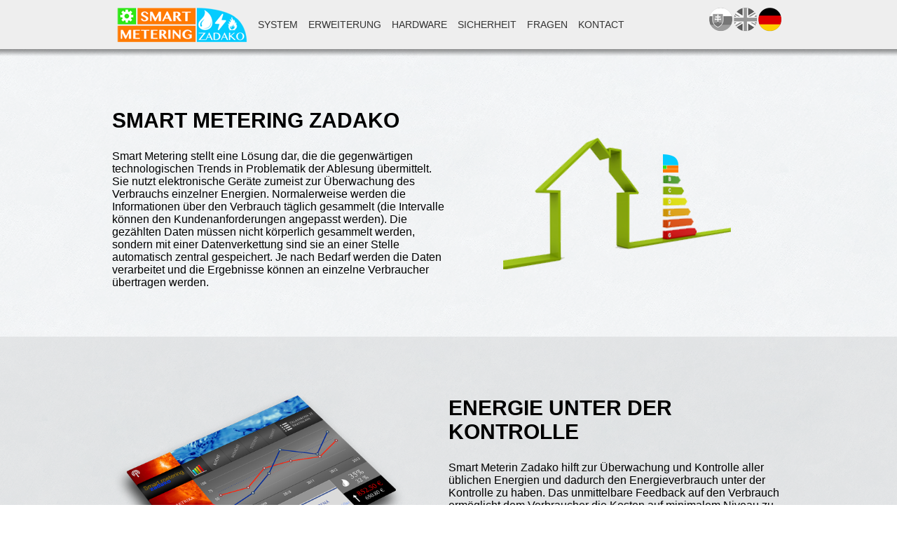

--- FILE ---
content_type: text/html; charset=UTF-8
request_url: http://zadako-amr.sk/DE/index.html
body_size: 9439
content:
	<!DOCTYPE html PUBLIC "-//W3C//DTD XHTML 1.0 Transitional//EN" "http://www.w3.org/TR/xhtml1/DTD/xhtml1-transitional.dtd">
<html xmlns="http://www.w3.org/1999/xhtml">
<head>
<meta http-equiv="Content-Type" content="text/html; charset=UTF-8" />
<link rel="icon" type="image/gif" href="images/favicon.png">

<title>Smart energy Zadako</title>

<!-- Media Query 1 -->
<link href="stylesheets/micro.css" rel="stylesheet" type="text/css" media="only screen and (min-width:300px) and (max-width:680px)" />
<!-- Media Query 2 -->
<link href="stylesheets/mini.css" rel="stylesheet" type="text/css" media="only screen and (min-width:680px) and (max-width:950px)" />
<!-- Media Query 3 -->
<link href="stylesheets/hd.css" rel="stylesheet" type="text/css" media="only screen and (min-width:950px) and (max-width:2000px)" />


<script type="text/javascript" charset="utf-8" src="energie_edgePreload.js"></script>
<script src="js/respond.min.js"></script>
</head>

<body>

<nav id="metering-nav">
	<ul id="nav-ul">
    	<li class="nav-item">
        	<a href=""><div class="align-middle logo"></div></a>
        </li>
        <li class="nav-item">
        	<a href="#smart">System</a>
        </li>
        <li class="nav-item">
        	<a href="#responsive">ERWEITERUNG</a>
        </li>
        <li class="nav-item">
        	<a href="#hardware">Hardware</a>
        </li>
        <li class="nav-item">
        	<a href="#security">SICHERHEIT</a>
        </li>
        <li class="nav-item">
        	<a href="faq.html">FRAGEN</a>
        </li>         
        <li class="nav-item">
        	<a href="#contact">Kontact</a>
        </li>  
         <li class="nav-item">
            	<div class="language">
                	<div class="language2-de"></div>
                    <a href="../EN/"><div class="language1-eng"></div></a>
                    <a href=".."><div class="language1-sk"></div></a>
                </div>
        </li>
    </ul>
</nav>

<div class="shadow"></div>


<section class="marquee-section" id="marquee">
	<div class="content-wrap no-padding EDGE-22366798">
    	
   </div>
</section>

<section class="smart-section" id="smart">
  <div class="content-wrap">
  	<div class="smart-wrap">
    	<h1 class="">Smart metering Zadako</h1>
        <p class="">Smart Metering stellt eine Lösung dar, die die gegenwärtigen technologischen Trends in Problematik der Ablesung übermittelt. Sie nutzt elektronische Geräte zumeist zur Überwachung des Verbrauchs einzelner Energien. Normalerweise werden die Informationen über den Verbrauch täglich gesammelt (die Intervalle können den Kundenanforderungen angepasst werden). Die gezählten Daten müssen nicht körperlich gesammelt werden, sondern mit einer Datenverkettung sind sie an einer Stelle automatisch zentral gespeichert. Je nach Bedarf werden die Daten verarbeitet und die Ergebnisse können an einzelne Verbraucher übertragen werden.</p>
    </div>
    <i class="smart-graphic"></i>
  </div>
</section>

<section class="energy-section" id="energy">
  <div class="content-wrap">
  	<div class="energy-wrap ">
    	<h1 class="">ENERGIE UNTER DER KONTROLLE</h1>
        <p class="">Smart Meterin Zadako hilft zur Überwachung und Kontrolle aller üblichen Energien und dadurch den Energieverbrauch unter der Kontrolle zu haben. Das unmittelbare Feedback auf den Verbrauch ermöglicht dem Verbraucher die Kosten auf minimalem Niveau zu halten, was das Geld spart.</p>
    </div>
    <i class="energy-graphic"></i>
  </div>
</section>

<section class="security-section" id="security">
  <div class="content-wrap">
  	<div class="security-wrap">
    	<h1 class="">HÖHERE SICHERHEIT UND HÖHERER KOMFORT</h1>
        <p class="">Die Integrierung moderner Technologien hat die körperlichen Ablesungen durch ein komplexes System ersetzt. Dank dieser Integrierung ist es nicht mehr erforderlich, dass Ihre Räume fremde Menschen betreten müssen, um die Energien abzulesen. Dadurch erhöht sich der Komfort der Einwohner als auch die Sicherheit der Immobilien.</p>
    </div>
    <i class="security-graphic"></i>
  </div>
</section>

<section class="overview-section" id="overview">
  <div class="content-wrap">
  	<div class="overview-wrap">
    	<h1 class="">ÜBERSICHTSINFORMATIONEN</h1>
        <p class="">Das einfache mit einer Grafik ergänzte Navigationsmenü ermöglicht dem Kunden sehr schnelle Orientierung. Bei der Darstellung stehen mehrere Typen von Diagrammen oder grundlegende Darstellung gemessener Werte in einer Tabelle zur Auswahl. Zusätzlich bietet das System verschiedene Mittelwerte, Trends und der Verbrauch wird in entsprechende Einheiten umgerechnet. Außer der Basiseinheit für einzelne Energie rechnet das System den Verbrauch auch ins Geld um, um dem Kunden bestmögliche Darstellung seiner Verbrauche bieten zu können.</p>
     </div>
     <i class="overview-graphic"></i>
  </div>
</section>

<section class="responsive-section" id="responsive">
  <div class="content-wrap">
  	<h1 class="align-center">BREITE VERFÜGBARKEIT UND NUTZBARKEIT </h1>
  	<div class="responsive-wrap">
    	<h2 class="">Verfügbarkeit</h2>
        <p class="">Das System ist für breite Öffentlichkeit modifiziert, dazu genügt nur der Internetanschluss und elementarer Browser für Webseiten. So kann der Kunde das System von überall überwachen.</p>
    </div>
    <i class="responsive-graphic"></i>
    
    <div class="responsive-wrap2">
    	<h2 class="">Nutzbarkeit</h2>
        <p class="">Das System ist so entwickelt, dass es universal genutzt werden kann. Unsere Applikation ist für alle Anlagen mit dem Internetanschluss als auch Browser geeignet.</p>
    </div>
    <i class="responsive-graphic2"></i>
  </div>
</section>

<section class="extension-section" id="extension">
  <div class="content-wrap">
  	<div class="extension-wrap">
    	<h1 class="">ERWEITERUNG</h1>
        <p class="">Das System kann je nach den Anforderungen des Kunden angepasst werden. Als Beispiel nennen wir den Dialog mit DOMUS-Systemen - die Lösung der Firma Anasoft, oder SAP - das EDV-Standardsystem in meisten Firmen. Nach einer Vereinbarung können die Daten an den Kunden in verschiedenen Verarbeitungen und passender Form übermittelt werden.</p>
    </div>
    <i class="extension-graphic"></i>
  </div>
</section>

<section class="hardware-section" id="hardware">
  <div class="content-wrap">
  	<div class="hardware-wrap">
    	<h1 class="">HARDWARE</h1>
        <p class="">Mit der Problematik der Ablesungen beschäftigt sich unsere Gesellschaft seit 1997, in dieser Zeit haben wir bei der Produktion der Geräte für Smart Metering große Erfahrungen gesammelt. Auf Grund der Tatsache, dass die Hardware als auch Software in unserem Hause entwickelt wurde, kann unser System höheres Qualitätsniveau bieten. Unser System beinhaltet keine Kompromisse, die den bestehenden Spezifikationen angepasst werden müssen und seine Entwicklung war nicht mit Grenzen eines anderen, bereits bestehenden Produkts eingeschränkt. Bei weiterer Anpassung des Systems nach dem Wunsch des Kunden hilft uns diese Tatsache hohe Flexibilität bieten zu können.</p>
    </div>
    <i class="hardware-graphic"></i>
  </div>
</section>

<section class="install-section" id="install">
  <div class="content-wrap">
  	<div class="install-wrap">
    	<h1 class="">EINRICHTUNG</h1>
        <p class="">In der langen Zeit unserer Existenz haben wir mit unseren Partnergesellschaften, die uns vom Ort konkreten Auftrags erstklassige Installierung unserer Hardware sicherstellen, gute Beziehungen aufgebaut. Falls der Kunde die Installierung durch seine eigenen Mitarbeiter fordert, dann werden die qualitativen Verfahren vereinbart und die Garantie bleibt erhalten.</p>
   	</div>
    <i class="install-graphic"></i>
  </div>
</section>

<section id="contact" class="contact-section">
	<div class="content-wrap">
        <ul id="bottom-ul">
            <li class="download bottom-item">
           	<h3>Download</h3>
            <ul>
            	<li><a class="linkdown" target="_blank" href="documents/obr_en.pdf">Systemablaufdiagramm</a></li>
                <li><a class="linkdown" target="_blank" href="documents/de_vyhody_majitelia.pdf">Vorteile für die Besitzer</a></li>
                <li><a class="linkdown" target="_blank" href="documents/de_vyhody_spravca.pdf">Vorteile für die Verwalter</a></li>
                
            </ul>
            </li>
            <li class="phone bottom-item">
            <h3>Kontact</h3>
             <ul>
            	<li>Segnare 17</li>
                <li>841 03 Bratislava</li>
                <li>Slovak republic</li>
                <li>tel.:+421 26453 1086</li>
                <li> fax:+421 26453 1084</li>
                <li>sales@zadako.com</li>
                <li><a class="linkdown" target="_blank" href="http://www.zadako.com">www.zadako.com</a></li>
            </ul>
            </li>
            <li  class="partners bottom-item">
            <h3>Partners</h3>
            <ul>
            	<li>
                	<a class="linkdown" target="_blank" href="http://www.anasoft.de">Anasoft</a>
                </li>
                <li>
                	<a class="linkdown" target="_blank" href="http://www.zenservis.sk">ZENSERVIS</a>
                </li>
            </ul>
            </li>
        </ul>
    </div>
</section>
<div class="right">
	<p>© 2014 Zadako, s.r.o. All Rights Reserved.</p>
</div>
</body>
</html>


--- FILE ---
content_type: text/css
request_url: http://zadako-amr.sk/DE/stylesheets/hd.css
body_size: 9094
content:
@charset "UTF-8";
/* CSS Document */

body {
	margin:0;
	padding:0;
	}
H1 {
	font-family: Verdana, Geneva, sans-serif;
	font-weight: bold;
	font-size:30px;
	text-transform: uppercase;
	}
	
H2 {
	font-family: Verdana, Geneva, sans-serif;
	font-weight:100;

	}

p {
	font-family:Verdana, Geneva, sans-serif;
	font-weight:lighter;
	}

a {
	line-height:70px;
	cursor:pointer;
	font-size:14px;
	}
		
a:link    {color:#333; text-decoration:none;}
a:visited {color:#333; text-decoration:none;}
a:hover   {color:#333; text-decoration:none;}
a:active  {color:#333; text-decoration:none;}

* {
	font-family: Verdana, Geneva, sans-serif;
	}


	
ul#nav-ul {
	float:left;
	margin:0 0 0 0;
	font-family: Verdana, Geneva, sans-serif;
	padding-left:50%;
	margin-left:-488px;
	}
	
#faq {
	margin:50px 50px 20px 50px;}

#nav-ul > .nav-item {
	float:left;
	display: inline-block;
	margin-left: 15px;
	text-transform:uppercase;
	height:100%;
	}
	
#faq-nadpis {
	margin:40px 0 30px 0;
	}
	
.nav-item a:hover {
	color:#F00;	
	}

.align-center {
	text-align:center;
	}
.align-middle {
	float:left;
	padding:10px 0 10px 0;
	}
	
#metering-nav{
	float:left;
	position:fixed;
	z-index:15;
	width:100%;
	height:70px;
	background-color:#EEE;
	}
	
.shadow{
	background-image:url(../images/shadow.png);
	background-repeat:repeat-x;
	z-index:15;
	top:70px;
	position:fixed;
	height:10px;
	width:100%;
	}

.content-wrap {
	clear:both;
	width:90%;
	margin:0 auto;
	max-width:960px;
	padding:60px 0 30px 0;
	}

.no-padding {
	padding:0 0 0 0 
	}

.edgeLoad-EDGE-22366798 { visibility:hidden; }

.gap {
	height:300px;
	}
.columb {
	max-width:50%;
	float:right;
	}
.compare {
	color:#666;
	line-height: normal;
	font-size: 15px;
	font-style: normal;
	font-family: "ProximaLight", Arial, sans-serif;
	font-weight: normal
    }
	
.language {
	float:right;
	width:120px;
	margin:10px;
	margin-left:90px;
	}


.language1-eng {
	float:right;
	width:35px;
	height:35px;
	background-image:url(../images/language-logo.png);
	background-position:70px 35px;
	}
.language1-eng:hover {
	float:right;
	width:35px;
	height:35px;
	background-image:url(../images/language-logo.png);
	background-position:70px 0px;
	}
.language1-de {
	float:right;
	width:35px;
	height:35px;
	background-image:url(../images/language-logo.png);
	background-position:35px 35px;
	}
.language1-de:hover {
	float:right;
	width:35px;
	height:35px;
	background-image:url(../images/language-logo.png);
	background-position:35px 0px;
	}
.language1-sk {
	float:right;
	width:35px;
	height:35px;
	background-image:url(../images/language-logo.png);
	background-position:0px 35px;
	}
.language1-sk:hover {
	float:right;
	width:35px;
	height:35px;
	background-image:url(../images/language-logo.png);
	background-position:0px 0px;
	}

.language2-sk {
	float:right;
	width:35px;
	height:35px;
	background-image:url(../images/language-logo.png);
	background-position:0px 0px;
	}
.language2-eng {
	float:right;
	width:35px;
	height:35px;
	background-image:url(../images/language-logo.png);
	background-position:70px 0px;
	}
.language2-de {
	float:right;
	width:35px;
	height:35px;
	background-image:url(../images/language-logo.png);
	background-position:35px 0px;
	}

.logo {
	
	background:url(../images/logo_smart.png) center no-repeat;
	width:186px;
	height:50px;
	}
.marquee-section, .smart-section, .energy-section, .security-section, .overview-section, .responsive-section, .extension-section, .hardware-section, .install-section, .contact-section {
	float:left;
	width:100%;
	}
.marquee-section {
	background-color:#333;
	padding-top:70px;
	}
.smart-section {
	background-color:#888;
	background:url(../images/background_grey_blank0.png) repeat;
	}

.smart-wrap {
	margin-right:50%;
	max-width:50%;
	float:right;
	}
.smart-graphic{
	margin-left:50%;
	background:url(../images/dom-picture.png) center no-repeat;
	background-size:auto;
	display: block;
	width: 50%;
	min-height: 320px;
	}

.energy-section{
	background-color:#AAA;
	background:url(../images/background_grey_blank0_1.png) repeat;
	background-size:  contain;	
	}
.energy-wrap {
	margin-left:50%;
	max-width:50%;
	float:right;
	}
.energy-graphic {
	margin-right:50%;
	background-image:url(../images/HDtablet_3d.png);
	background-repeat:no-repeat;
	background-size: contain;
	display: block;
	width: 50%;
	min-height: 320px;
	}

.security-section{
	background-color:#BBB;
	background:	url(../images/security_top_right.png)  no-repeat,
				url(../images/security_down_right.png)  no-repeat,
				url(../images/security_down_left.png)  no-repeat,
				url(../images/security_back_y.png) repeat-y;
	background-size:10% 25%, 28% 30%, 20% 45%, contain;
	background-position:top right, bottom right, bottom left, left;	
	}
.security-wrap {
	margin-right:50%;
	max-width:50%;
	float:right;
	color:#EEE;
	}
.security-graphic {
	margin-left:50%;
	background: url("../images/security-lock.png") center no-repeat;
	display: block;
	width: 50%;
	min-height: 320px;
	}

.overview-section{
	background-color:#FFF;
	background: url(../images/background_grey_blank.png) repeat;
	background-position: center;
	background-size: contain;
	}
.overview-wrap {
	margin-left:50%;
	max-width:50%;
	float:right;
	}
.overview-graphic {
	margin-right:50%;
	background: url("../images/charts.png") center no-repeat;
	background-size: contain;
	display: block;
	width: 50%;
	min-height: 320px;
	}

.responsive-section {
	background-color:#C69;
	background: 				url(../images/map.jpg) repeat;
	background-position: 20px 20px, left;
	background-size: auto 90%, cover;
	}
.responsive-wrap {
	margin-right:50%;
	max-width:50%;
	float:right;
	}
.responsive-graphic{
	margin-left:50%;
	background: url("../images/note.png") center no-repeat;
	background-size: contain;
	display: block;
	width: 50%;
	min-height: 320px;
	}
.responsive-wrap2 {
	margin-left:50%;
	max-width:50%;
	float:right;
	}
.responsive-graphic2{
	margin-right:50%;
	background: url("../images/smart-device.png") center no-repeat;
	background-size: contain;
	display: block;
	width: 50%;
	min-height: 320px;
	}


.extension-section {
	background: url(../images/extension-json_repeat.png) repeat,
				url(../images/background-extension-center-top.png) top no-repeat,
				url(../images/background-extension-center-rep.png) top no-repeat,
				url(../images/extension-domus-repeat.png) repeat-x;
	background-size:auto,auto,52%,auto;
	background-position:0 0, 48% 0, 100% 0,0 0;
	background-color:#0578FF;
	}
.extension-wrap {
	color:white;
	margin-left:50%;
	max-width:50%;
	float:right;
	}
.extension-graphic{
	margin-right:50%;
	background: url(../images/extension-sap2.png) center no-repeat;
	background-size:contain;
	display: block;
	width: 50%;
	min-height: 320px;
	}

.hardware-section {
	background-color:#999;
	background:url(../images/background_hardware.png) repeat;
	background-size:  contain;	
	}
.hardware-wrap {
	margin-right:50%;
	max-width:50%;
	float:right;
	}
.hardware-graphic{
	margin-left:50%;
	background: url("../images/hardware-elec.png") center no-repeat;
	background-size: contain;
	display: block;
	width: 50%;
	min-height: 320px;
	}

.install-section {
	background-color:#36C;
	background: 				url(../images/background_grey_blank.png) repeat;
	background-position: right top;
	background-size: auto, contain;	
	}
.install-wrap {
	margin-left:50%;
	max-width:50%;
	float:right;
	}
.install-graphic{
	margin-right:50%;
	background: url("../images/install-pack.png") center no-repeat;
	background-size: contain;
	display: block;
	width: 50%;
	min-height: 320px;
	}
	
	
.contact-section{
	background-color:#333;
	}

.contact-section .content-wrap {
	padding-top:30px;}

.content-wrap ul {
	float:none;
	color:#000;
	width:100%;
	margin:0 10% 0 10%;
	padding:0 0 0 0;
	
	}
.content-wrap li {
	float:none;
	position:relative;
	margin:60px 2.5% 1.5% 2.5%;
	min-height:150px;
	vertical-align:top;
	color:#FFF;
	font-size:14px;
	box-sizing:border-box;
	width:27%;
	text-transform:none;
	}

.content-wrap li:before {
	content: "";
	position:absolute;
	background:no-repeat url(../images/icon_contact.png) 0 0;
	}	
	
.download h3, .phone h3, .partners h3 {
	margin:15px 0 8px 0;
	}

.content-wrap .download:before {
	background-position:-6px -3px;
	width:46px;
	height:53px;
	margin-top:-50px;
	margin-left:40px;
	
	}	
	
.content-wrap .phone:before {
	background-position:-65px -4px;
	width:46px;
	height:51px;
	margin-top:-50px;
	margin-left:15px;
	}
.content-wrap .partners:before {
	background-position:-119px -5px;
	width:78px;
	height:51px;
	margin-top:-50px;
	}

.linkdown:hover, .linkdown:visited, .linkdown:active, .linkdown:link {
	color:#BBB;
	text-decoration:none;
	line-height:inherit;
	font-size:inherit;
	}	
.bottom-item {
	float:left;
	display: inline-block;
	height:100%;
	}
.bottom-item ul {
	padding:0 0 0 0;
	margin:0 0 0 0;
	}	
.bottom-item li {
	width:auto;
	text-align:left;
	color:#BBB;
	font-size:14px;
	list-style: none;
	display:list-item;
	padding:0 0 0 0;
	margin:0 0 0 0;
	min-height:0;
	}		

	
.right {
	color:#DDD;
	background-color:#333;
	}
.right p {
	width:90%;
	padding:5px 0 10px 0;
	font-size:13px;
	max-width:960px;
	margin:0 auto;
	}

--- FILE ---
content_type: text/css
request_url: http://zadako-amr.sk/DE/stylesheets/micro.css
body_size: 6743
content:
@charset "UTF-8";
/* CSS Document */

body {
	margin:0;
	padding:0;
	}
H1 {
	font-family: Verdana, Geneva, sans-serif;
	font-weight: bold;
	font-size:30px;
	text-transform: uppercase;
	}
	
H2 {
	font-family: Verdana, Geneva, sans-serif;
	font-weight:100;

	}

p {
	font-family:Verdana, Geneva, sans-serif;
	font-weight:lighter;
	}

a {
	line-height:70px;
	cursor:pointer;
	font-size:10px;
	}
		
a:link    {color:#333; text-decoration:none;}
a:visited {color:#333; text-decoration:none;}
a:hover   {color:#333; text-decoration:none;}
a:active  {color:#333; text-decoration:none;}

* {
	font-family: Verdana, Geneva, sans-serif;
	}


	
ul#nav-ul {
	float:left;
	margin:0 0 0 0;
	font-family: Verdana, Geneva, sans-serif;
	padding-left:0%;
	margin-left:-5px;
	}
	
#faq {
	margin:50px 50px 20px 50px;}

#nav-ul > .nav-item {
	float:left;
	display: inline-block;
	margin-left: 15px;
	text-transform:uppercase;
	height:100%;
	}
	
#faq-nadpis {
	margin:40px 0 30px 0;
	}

	
.nav-item a:hover {
	color:#F00;	
	}

.align-center {
	text-align:center;
	}
.align-middle {
	float:left;
	padding:10px 0 10px 0;
	}
	
#metering-nav{
	float:left;
	position:fixed;
	z-index:15;
	width:100%;
	height:70px;
	background-color:#EEE;
	}
	
.shadow{
	background-image:url(../images/shadow.png);
	background-repeat:repeat-x;
	z-index:15;
	top:70px;
	position:fixed;
	height:10px;
	width:100%;
	}

.content-wrap {
	clear:both;
	width:90%;
	margin:0 auto;
	max-width:960px;
	padding:60px 0 30px 0;
	font-size:20px;
	}



.no-padding {
	padding:0 0 0 0 
	}

.edgeLoad-EDGE-22366798 { visibility:hidden; }

#marquee {
	display:none;
	}

.gap {
	height:300px;
	}
.columb {
	max-width:50%;
	float:right;
	}
.compare {
	color:#666;
	line-height: normal;
	font-size: 15px;
	font-style: normal;
	font-family: "ProximaLight", Arial, sans-serif;
	font-weight: normal
    }	
.logo {
	background:url(../images/micro-logo_smart.png) center no-repeat;
	width:45px;
	height:50px;
	}
.marquee-section, .smart-section, .energy-section, .security-section, .overview-section, .responsive-section, .extension-section, .hardware-section, .install-section, .contact-section {
	float:left;
	width:100%;
	}
.marquee-section {
	background-color:#333;
	padding-top:70px;
	}
.smart-section {
	background-color:#888;
	background:url(../images/background_grey_blank0.png) repeat;
	}

.smart-wrap {
	
	}
.smart-graphic{
	
	background:url(../images/dom-picture.png) center no-repeat;
	background-size:auto;
	display: block;
	width: 100%;
	min-height: 320px;
	}

.energy-section{
	background-color:#AAA;
	background:url(../images/background_grey_blank0_1.png) repeat;
	background-size:  contain;	
	}
.energy-wrap {
	
	}
.energy-graphic {
	
	background-image:url(../images/HDtablet_3d.png);
	background-repeat:no-repeat;
	background-size: contain;
	display: block;
	
	min-height: 320px;
	}

.security-section{
	background-color:#BBB;
	background:	url(../images/security_top_right.png)  no-repeat,
				url(../images/security_down_right.png)  no-repeat,
				url(../images/security_down_left.png)  no-repeat,
				url(../images/security_back_y.png) repeat-y;
	background-size:10% 25%, 28% 30%, 20% 45%, contain;
	background-position:top right, bottom right, bottom left, left;	
	}
.security-wrap {
	color:#EEE;
	}
.security-graphic {

	background: url("../images/security-lock.png") center no-repeat;
	display: block;
	
	min-height: 320px;
	}

.overview-section{
	background-color:#FFF;
	background: url(../images/background_grey_blank.png) repeat;
	background-position: center;
	background-size: contain;
	}
.overview-wrap {

	}
.overview-graphic {
	
	background: url("../images/charts.png") center no-repeat;
	background-size: contain;
	display: block;
	
	min-height: 320px;
	}

.responsive-section {
	background-color:#C69;
	background: 				url(../images/map.jpg) repeat;
	background-position: 20px 20px, left;
	background-size: auto 90%, cover;
	}
.responsive-wrap {

	}
.responsive-graphic{

	background: url("../images/note.png") center no-repeat;
	background-size: contain;
	display: block;
	min-height: 320px;
	}
.responsive-wrap2 {

	}
.responsive-graphic2{
	
	background: url("../images/smart-device.png") center no-repeat;
	background-size: contain;
	display: block;
	
	min-height: 320px;
	}


.extension-section {
	
	background-color:#0578FF;
	}
.extension-wrap {
	color:#EEE;
	}
.extension-graphic{

	background: url(../images/extension-sap2.png) center no-repeat;
	background-size:contain;
	display: block;

	min-height: 320px;
	}

.hardware-section {
	background-color:#999;
	background:url(../images/background_hardware.png) repeat;
	background-size:  contain;	
	}
.hardware-wrap {
	}
.hardware-graphic{
	
	background: url("../images/hardware-elec.png") center no-repeat;
	background-size: contain;
	display: block;
	
	min-height: 320px;
	}

.install-section {
	background-color:#36C;
	background: 				url(../images/background_grey_blank.png) repeat;
	background-position: right top;
	background-size: auto, contain;	
	}
.install-wrap {

	}
.install-graphic{
	background: url("../images/install-pack.png") center no-repeat;
	background-size: contain;
	display: block;

	min-height: 320px;
	}
	
	
.contact-section{
	background-color:#333;
	}

.contact-section .content-wrap {
	padding-top:30px;}

.content-wrap ul {
	float:none;
	color:#000;
	width:100%;
	margin:0 10% 0 10%;
	padding:0 0 0 0;
	
	}
.content-wrap li {
	float:none;
	position:relative;
	margin:60px 2.5% 1.5% 2.5%;
	min-height:150px;
	vertical-align:top;
	color:#FFF;
	font-size:14px;
	box-sizing:border-box;
	width:27%;
	text-transform:none;
	}

.content-wrap li:before {
	content: "";
	position:absolute;
	background:no-repeat url(../images/icon_contact.png) 0 0;
	}	
	
.download h3, .phone h3, .partners h3 {
	margin:15px 0 8px 0;
	}

.content-wrap .download:before {
	background-position:-6px -3px;
	width:46px;
	height:53px;
	margin-top:-50px;
	margin-left:40px;
	
	}	
	
.content-wrap .phone:before {
	background-position:-65px -4px;
	width:46px;
	height:51px;
	margin-top:-50px;
	margin-left:15px;
	}
.content-wrap .partners:before {
	background-position:-119px -5px;
	width:78px;
	height:51px;
	margin-top:-50px;
	}

.linkdown:hover, .linkdown:visited, .linkdown:active, .linkdown:link {
	color:#BBB;
	text-decoration:none;
	line-height:inherit;
	font-size:inherit;
	}	
.bottom-item {
	float:left;
	display: inline-block;
	height:100%;
	}
.bottom-item ul {
	padding:0 0 0 0;
	margin:0 0 0 0;
	}	
.bottom-item li {
	width:auto;
	text-align:left;
	color:#BBB;
	font-size:14px;
	list-style: none;
	display:list-item;
	padding:0 0 0 0;
	margin:0 0 0 0;
	min-height:0;
	}		

	
.right {
	color:#DDD;
	background-color:#333;
	}
.right p {
	width:90%;
	padding:5px 0 10px 0;
	font-size:13px;
	max-width:960px;
	margin:0 auto;
	}

--- FILE ---
content_type: text/css
request_url: http://zadako-amr.sk/DE/stylesheets/mini.css
body_size: 7734
content:
@charset "UTF-8";
/* CSS Document */

body {
	margin:0;
	padding:0;
	}
H1 {
	font-family: Verdana, Geneva, sans-serif;
	font-weight: bold;
	font-size:30px;
	text-transform: uppercase;
	}
	
H2 {
	font-family: Verdana, Geneva, sans-serif;
	font-weight:100;

	}

p {
	font-family:Verdana, Geneva, sans-serif;
	font-weight:lighter;
	}

a {
	line-height:70px;
	cursor:pointer;
	font-size:12px;
	}
		
a:link    {color:#333; text-decoration:none;}
a:visited {color:#333; text-decoration:none;}
a:hover   {color:#333; text-decoration:none;}
a:active  {color:#333; text-decoration:none;}

* {
	font-family: Verdana, Geneva, sans-serif;
	}


	
ul#nav-ul {
	float:left;
	margin:0 0 0 0;
	font-family: Verdana, Geneva, sans-serif;
	padding-left:0%;
	margin-left:-5px;
	}
	
#faq {
	margin:50px 50px 20px 50px;}

#nav-ul > .nav-item {
	float:left;
	display: inline-block;
	margin-left: 15px;
	text-transform:uppercase;
	height:100%;
	}
	
#faq-nadpis {
	margin:40px 0 30px 0;
	}
	

.nav-item a:hover {
	color:#F00;	
	}

.align-center {
	text-align:center;
	}
.align-middle {
	float:left;
	padding:10px 0 10px 0;
	}
	
#metering-nav{
	float:left;
	position:fixed;
	z-index:15;
	width:100%;
	height:70px;
	background-color:#EEE;
	}
	
.shadow{
	background-image:url(../images/shadow.png);
	background-repeat:repeat-x;
	z-index:15;
	top:70px;
	position:fixed;
	height:10px;
	width:100%;
	}

.content-wrap {
	clear:both;
	width:90%;
	margin:0 auto;
	max-width:960px;
	padding:60px 0 30px 0;
	}

.no-padding {
	padding:0 0 0 0 
	}

.edgeLoad-EDGE-22366798 { visibility:hidden; }

#marquee {
	display:none;
	}

.gap {
	height:300px;
	}
.columb {
	max-width:50%;
	float:right;
	}
.compare {
	color:#666;
	line-height: normal;
	font-size: 15px;
	font-style: normal;
	font-family: "ProximaLight", Arial, sans-serif;
	font-weight: normal
    }	
.logo {
	background:url(../images/logo_smart.png) center no-repeat;
	width:186px;
	height:50px;
	}
	
.marquee-section, .smart-section, .energy-section, .security-section, .overview-section, .responsive-section, .extension-section, .hardware-section, .install-section, .contact-section {
	float:left;
	width:100%;
	}
.marquee-section {
	background-color:#333;
	padding-top:70px;
	}
.smart-section {
	background-color:#888;
	background:url(../images/background_grey_blank0.png) repeat;
	}

.smart-wrap {
	margin-right:50%;
	max-width:50%;
	float:right;
	}
.smart-graphic{
	margin-left:50%;
	background:url(../images/dom-picture.png) center no-repeat;
	background-size:auto;
	display: block;
	width: 50%;
	min-height: 320px;
	}

.energy-section{
	background-color:#AAA;
	background:url(../images/background_grey_blank0_1.png) repeat;
	background-size:  contain;	
	}
.energy-wrap {
	margin-left:50%;
	max-width:50%;
	float:right;
	}
.energy-graphic {
	margin-right:50%;
	background-image:url(../images/HDtablet_3d.png);
	background-repeat:no-repeat;
	background-size: contain;
	display: block;
	width: 50%;
	min-height: 320px;
	}

.security-section{
	background-color:#BBB;
	background:	url(../images/security_top_right.png)  no-repeat,
				url(../images/security_down_right.png)  no-repeat,
				url(../images/security_down_left.png)  no-repeat,
				url(../images/security_back_y.png) repeat-y;
	background-size:10% 25%, 28% 30%, 20% 45%, contain;
	background-position:top right, bottom right, bottom left, left;	
	}
.security-wrap {
	margin-right:50%;
	max-width:50%;
	float:right;
	color:#EEE;
	}
.security-graphic {
	margin-left:50%;
	background: url("../images/security-lock.png") center no-repeat;
	display: block;
	width: 50%;
	min-height: 320px;
	}

.overview-section{
	background-color:#FFF;
	background: url(../images/background_grey_blank.png) repeat;
	background-position: center;
	background-size: contain;
	}
.overview-wrap {
	margin-left:50%;
	max-width:50%;
	float:right;
	}
.overview-graphic {
	margin-right:50%;
	background: url("../images/charts.png") center no-repeat;
	background-size: contain;
	display: block;
	width: 50%;
	min-height: 320px;
	}

.responsive-section {
	background-color:#C69;
	background: 				url(../images/map.jpg) repeat;
	background-position: 20px 20px, left;
	background-size: auto 90%, cover;
	}
.responsive-wrap {
	margin-right:50%;
	max-width:50%;
	float:right;
	}
.responsive-graphic{
	margin-left:50%;
	background: url("../images/note.png") center no-repeat;
	background-size: contain;
	display: block;
	width: 50%;
	min-height: 320px;
	}
.responsive-wrap2 {
	margin-left:50%;
	max-width:50%;
	float:right;
	}
.responsive-graphic2{
	margin-right:50%;
	background: url("../images/smart-device.png") center no-repeat;
	background-size: contain;
	display: block;
	width: 50%;
	min-height: 320px;
	}


.extension-section {
	background: url(../images/extension-json_repeat.png) repeat,
				url(../images/background-extension-center-top.png) top no-repeat,
				url(../images/background-extension-center-rep.png) top no-repeat,
				url(../images/extension-domus-repeat.png) repeat-x;
	background-size:auto,auto,52%,auto;
	background-position:0 0, 48% 0, 100% 0,0 0;
	background-color:#0578FF;
	}
.extension-wrap {
	color:white;
	margin-left:50%;
	max-width:50%;
	float:right;
	}
.extension-graphic{
	margin-right:50%;
	background: url(../images/extension-sap2.png) center no-repeat;
	background-size:contain;
	display: block;
	width: 50%;
	min-height: 320px;
	}

.hardware-section {
	background-color:#999;
	background:url(../images/background_hardware.png) repeat;
	background-size:  contain;	
	}
.hardware-wrap {
	margin-right:50%;
	max-width:50%;
	float:right;
	}
.hardware-graphic{
	margin-left:50%;
	background: url("../images/hardware-elec.png") center no-repeat;
	background-size: contain;
	display: block;
	width: 50%;
	min-height: 320px;
	}

.install-section {
	background-color:#36C;
	background: 
				url(../images/background_grey_blank.png) repeat;
	background-position: right top;
	background-size: auto, contain;	
	}
.install-wrap {
	margin-left:50%;
	max-width:50%;
	float:right;
	}
.install-graphic{
	margin-right:50%;
	background: url("../images/install-pack.png") center no-repeat;
	background-size: contain;
	display: block;
	width: 50%;
	min-height: 320px;
	}
	
	
.contact-section{
	background-color:#333;
	}

.contact-section .content-wrap {
	padding-top:30px;}

.content-wrap ul {
	float:none;
	color:#000;
	width:100%;
	margin:0 10% 0 10%;
	padding:0 0 0 0;
	
	}
.content-wrap li {
	float:none;
	position:relative;
	margin:60px 2.5% 1.5% 2.5%;
	min-height:150px;
	vertical-align:top;
	color:#FFF;
	font-size:14px;
	box-sizing:border-box;
	width:27%;
	text-transform:none;
	}

.content-wrap li:before {
	content: "";
	position:absolute;
	background:no-repeat url(../images/icon_contact.png) 0 0;
	}	
	
.download h3, .phone h3, .partners h3 {
	margin:15px 0 8px 0;
	}

.content-wrap .download:before {
	background-position:-6px -3px;
	width:46px;
	height:53px;
	margin-top:-50px;
	margin-left:40px;
	
	}	
	
.content-wrap .phone:before {
	background-position:-65px -4px;
	width:46px;
	height:51px;
	margin-top:-50px;
	margin-left:15px;
	}
.content-wrap .partners:before {
	background-position:-119px -5px;
	width:78px;
	height:51px;
	margin-top:-50px;
	}

.linkdown:hover, .linkdown:visited, .linkdown:active, .linkdown:link {
	color:#BBB;
	text-decoration:none;
	line-height:inherit;
	font-size:inherit;
	}	
.bottom-item {
	float:left;
	display: inline-block;
	height:100%;
	}
.bottom-item ul {
	padding:0 0 0 0;
	margin:0 0 0 0;
	}	
.bottom-item li {
	width:auto;
	text-align:left;
	color:#BBB;
	font-size:14px;
	list-style: none;
	display:list-item;
	padding:0 0 0 0;
	margin:0 0 0 0;
	min-height:0;
	}		

	
.right {
	color:#DDD;
	background-color:#333;
	}
.right p {
	width:90%;
	padding:5px 0 10px 0;
	font-size:13px;
	max-width:960px;
	margin:0 auto;
	}

--- FILE ---
content_type: application/x-javascript
request_url: http://zadako-amr.sk/DE/energie_edge.js
body_size: 28499
content:

(function($,Edge,compId){var _=null,y=true,n=false,x160='Log_blur',e42='${_Elektrika}',e43='${_electricity_iconCopy3}',e44='${_graph_maxCopy14}',e104='${_graph_maxCopy2}',e48='${_gas_iconCopy7}',e49='${_gas_iconCopy5}',e53='${_water_iconCopy6}',e55='${_RectangleCopy7}',x11='Palatino Linotype, Book Antigua, Palatino, serif',e56='${_gas_icon}',xw='max-width',d='display',x142='rgba(215,215,215,1.00)',i='none',e58='${_gas_icon2}',e60='${_RectangleCopy9}',e167='${_entry-icon-hover}',x139='RoundRect3',x154='rgb(118, 118, 118)',e66='${_entry-icon-hover4}',e67='${_water_iconCopy}',e70='${_RectangleCopy6}',e71='${_RectangleCopy18}',e73='${_graph_maxCopy8}',e74='${_graph_activeCopy8}',x140='rgba(118,118,118,1.00)',e37='${_Stage}',e77='${_graph_maxCopy5}',e78='${_graph_activeCopy7}',e79='${_graph_activeCopy12}',e80='${_graph_activeCopy5}',e99='${_heat_iconCopy3}',e82='${_Teplo}',e98='${_water_iconCopy5}',e84='${_meter23}',e85='${_water_iconCopy7}',x148='enter_blur',x138='10px',x158='20px',x141='solid',x155='rgba(215,215,215,1)',x23='\'Lucida Console\', Monaco, monospace',e103='${_gas_iconCopy3}',e106='${_entry-icon5}',p='px',x36='rgba(0,0,0,1.00)',e111='${_water_icon}',e149='${symbolSelector}',e126='${_graph_maxCopy12}',e118='${_graph_activeCopy2}',x40='Lucida Console, Monaco, monospace',e121='${_graph_activeCopy9}',e124='${_electricity_icon2}',e169='${_icon-hover}',x10='24',mw='min-width',e130='${_meter224}',x168='icon',x166='icon-hover',x143='84px',e41='${_water_iconCopy2}',x163='38px',x2='3.0.0.322',fs='font-size',e129='${_graph_activeCopy}',e93='${_gas_iconCopy10}',e45='${_Text2}',x157='72px',e46='${_heat_iconCopy}',e47='${_gas_iconCopy4}',e89='${_graph_maxCopy4}',e110='${_RectangleCopy4}',b='block',e50='${_graph_activeCopy3}',x35='rgba(242,242,242,1.00)',e51='${_graph_maxCopy6}',e52='${_graph_maxCopy3}',a='Base State',e54='${_flat}',x38='hidden',x152='30px',x136='92px',e95='${_graph_maxCopy9}',dt='Default Timeline',x6='17',e150='${_RoundRect3}',e57='${_graph_activeCopy11}',bc='border-color',e123='${_RectangleCopy10}',x8='400',e59='${_graph_background}',x145='rgba(0,174,239,1)',x144='31px',e61='${_Text3}',e62='${_water_iconCopy3}',e63='${_gas_iconCopy2}',x164='46px',e64='${_graph_maxCopy10}',e65='${_RectangleCopy12}',x137='33px',x151='80px',x135='0px',x34='pointer',e68='${_graph_maxCopy7}',e69='${_heat_icon2}',x33='auto',ql='linear',e132='${_RectangleCopy14}',e131='${_heat_icon}',e161='${_RoundRect4}',tp='top',e86='${_RectangleCopy16}',e76='${_Text}',ov='overflow',e128='${_Plyn}',e127='${_flat_blur}',e125='${_graph_activeCopy4}',x162='entry-icon-hover',e91='${_RectangleCopy17}',e120='${_Voda}',e119='${_gas_iconCopy9}',x7='\'Palatino Linotype\', \'Book Antigua\', Palatino, serif',e81='${_gas_iconCopy12}',bt='bottom',e83='${_RectangleCopy5}',g='image',e116='${_heat_iconCopy2}',x31='29',e75='${_RectangleCopy8}',lf='left',e113='${_water_iconCopy4}',e112='${_graph_active}',e87='${_graph_activeCopy6}',e88='${_graph_max}',x156='8px',e90='${_water_icon2}',x='text',c='color',m='rect',e97='${_gas_iconCopy6}',e107='${_gas_iconCopy8}',h='height',e105='${_electricity_icon}',e101='${_graph_maxCopy11}',e102='${_RectangleCopy11}',e100='${_graph_maxCopy15}',e72='${_graph_maxCopy13}',e96='${_electricity_iconCopy2}',s='style',e109='${_Text5}',e94='${_RectangleCopy15}',x28='rgba(192,192,192,1)',qor='easeOutQuart',e114='${_gas_iconCopy13}',e115='${_RectangleCopy13}',bg='background-color',e117='${_gas_iconCopy11}',e92='${_graph_activeCopy15}',l='normal',e39='${_TextCopy3}',x153='RoundRect4',e122='${_graph_maxCopy}',x29='rgba(0,174,239,1.00)',x146='Text',xc='rgba(0,0,0,1)',w='width',x32='stage',e108='${_graph_activeCopy13}',x3='rgba(0,0,0,0)',x1='3.0.0',o='opacity',ff='font-family',e133='${_graph_activeCopy14}',e134='${_graph_activeCopy10}';var im='images/';var g15='meter23.png',g14='meter22.png',g13='entry-icon-hover3.png',g17='water_icon.png',g165='entry-icon-hover.png',g4='flat.jpg',g19='electricity_icon.png',g18='gas_icon.png',g16='heat_icon.png',g12='entry-icon3.png',g20='flat_blur.jpg';var s27="Voda",s21="Log out",s22="blur_button",s26="Teplo",s159="Log in",s5="Lord Kelvin",s24="Elektrika",s9="\"Wenn man nicht messen kann, kann man nicht verbessern.\"",s147="Log in<br>",s30="zCloud",s25="Plyn";var fonts={};var P=Edge.P,T=Edge.T,A=Edge.A;var opts={};var resources=[];var symbols={"stage":{v:x1,mv:x1,b:x2,bS:a,stf:i,cg:i,iS:a,gpu:n,rI:n,cn:{dom:[{id:'flat',t:g,r:['0px','0px','960px','533px','auto','auto'],f:[x3,im+g4,'0px','0px']},{id:'Text5',t:x,r:['649px','297px','165px','32px','auto','auto'],text:s5,align:"left",n:[x7,x6,"rgba(242,242,242,1)",x8,i,l]},{id:'Text3',t:x,r:['69px','244px','auto','auto','auto','auto'],text:s9,n:[x11,x10,"rgba(242,242,242,1.00)",l,i,""]},{id:'entry-icon5',v:b,t:g,r:['786px','241px','54px','61px','auto','auto'],f:[x3,im+g12,'0px','0px']},{id:'entry-icon-hover4',v:b,t:g,r:['786px','241px','54px','61px','auto','auto'],cu:['pointer'],f:[x3,im+g13,'0px','0px']},{id:'meter224',v:i,t:g,r:['632','115px','205px','265px','auto','auto'],cu:['pointer'],f:[x3,im+g14,'0px','0px']},{id:'meter23',v:i,t:g,r:['626','115','205px','265px','auto','auto'],f:[x3,im+g15,'0px','0px']},{id:'heat_icon',t:g,r:['685px','449px','32px','32px','auto','auto'],f:[x3,im+g16,'0px','0px']},{id:'heat_iconCopy',t:g,r:['685px','410px','32px','32px','auto','auto'],f:[x3,im+g16,'0px','0px']},{id:'heat_iconCopy2',t:g,r:['685px','369px','32px','32px','auto','auto'],f:[x3,im+g16,'0px','0px']},{id:'heat_iconCopy3',t:g,r:['685px','328px','32px','32px','auto','auto'],f:[x3,im+g16,'0px','0px']},{id:'water_icon',t:g,r:['299px','212px','32px','32px','auto','auto'],o:0.19940931562001,f:[x3,im+g17,'0px','0px']},{id:'water_iconCopy',t:g,r:['345px','212px','32px','32px','auto','auto'],o:0.19940931562001,f:[x3,im+g17,'0px','0px']},{id:'water_iconCopy2',t:g,r:['383px','212px','32px','32px','auto','auto'],o:0.19940931562001,f:[x3,im+g17,'0px','0px']},{id:'water_iconCopy3',t:g,r:['424px','212px','32px','32px','auto','auto'],o:0.19940931562001,f:[x3,im+g17,'0px','0px']},{id:'water_iconCopy4',t:g,r:['465px','212px','32px','32px','auto','auto'],o:0.19940931562001,f:[x3,im+g17,'0px','0px']},{id:'water_iconCopy5',t:g,r:['503px','212px','32px','32px','auto','auto'],o:0.19940931562001,f:[x3,im+g17,'0px','0px']},{id:'water_iconCopy6',t:g,r:['545px','212px','32px','32px','auto','auto'],o:0.19940931562001,f:[x3,im+g17,'0px','0px']},{id:'water_iconCopy7',t:g,r:['585px','212px','32px','32px','auto','auto'],o:0.19940931562001,f:[x3,im+g17,'0px','0px']},{id:'gas_icon',t:g,r:['112px','219px','31px','32px','auto','auto'],f:[x3,im+g18,'0px','0px']},{id:'gas_iconCopy2',t:g,r:['112px','219px','31px','32px','auto','auto'],f:[x3,im+g18,'0px','0px']},{id:'gas_iconCopy3',t:g,r:['112px','219px','31px','32px','auto','auto'],f:[x3,im+g18,'0px','0px']},{id:'gas_iconCopy4',t:g,r:['112px','219px','31px','32px','auto','auto'],f:[x3,im+g18,'0px','0px']},{id:'gas_iconCopy5',t:g,r:['112px','219px','31px','32px','auto','auto'],f:[x3,im+g18,'0px','0px']},{id:'gas_iconCopy6',t:g,r:['112px','219px','31px','32px','auto','auto'],f:[x3,im+g18,'0px','0px']},{id:'gas_iconCopy7',t:g,r:['112px','219px','31px','32px','auto','auto'],f:[x3,im+g18,'0px','0px']},{id:'gas_iconCopy8',t:g,r:['112px','219px','31px','32px','auto','auto'],f:[x3,im+g18,'0px','0px']},{id:'gas_iconCopy9',t:g,r:['112px','219px','31px','32px','auto','auto'],f:[x3,im+g18,'0px','0px']},{id:'gas_iconCopy10',t:g,r:['112px','219px','31px','32px','auto','auto'],f:[x3,im+g18,'0px','0px']},{id:'gas_iconCopy11',t:g,r:['112px','219px','31px','32px','auto','auto'],f:[x3,im+g18,'0px','0px']},{id:'gas_iconCopy12',t:g,r:['112px','219px','31px','32px','auto','auto'],f:[x3,im+g18,'0px','0px']},{id:'gas_iconCopy13',t:g,r:['112px','219px','31px','32px','auto','auto'],f:[x3,im+g18,'0px','0px']},{id:'electricity_iconCopy3',t:g,r:['833px','219','32px','32px','auto','auto'],f:[x3,im+g19,'0px','0px']},{id:'electricity_icon',t:g,r:['872px','219','32px','32px','auto','auto'],f:[x3,im+g19,'0px','0px']},{id:'electricity_iconCopy2',t:g,r:['913px','219','32px','32px','auto','auto'],f:[x3,im+g19,'0px','0px']},{id:'flat_blur',v:i,t:g,r:['0','0','960px','533px','auto','auto'],o:0.025597052845528,f:[x3,im+g20,'0px','0px']},{id:'Text2',v:i,t:x,r:['87px','417px','238px','64px','auto','auto'],cu:['pointer'],text:s21,align:"left",userClass:s22,n:[x23,x6,"rgba(0,174,239,1)",x8,i,l]},{id:'electricity_icon2',v:i,t:g,r:['82px','155px','32px','32px','auto','auto'],f:[x3,im+g19,'0px','0px']},{id:'gas_icon2',v:i,t:g,r:['82px','114px','31px','32px','auto','auto'],f:[x3,im+g18,'0px','0px'],userClass:s22},{id:'heat_icon2',v:i,t:g,r:['82px','198px','32px','32px','auto','auto'],f:[x3,im+g16,'0px','0px'],userClass:s22},{id:'water_icon2',v:i,t:g,r:['82px','244px','32px','32px','auto','auto'],f:[x3,im+g17,'0px','0px'],userClass:s22},{id:'Elektrika',v:i,t:x,r:['129px','164px','115px','19px','auto','auto'],text:s24,align:"left",n:[x23,x6,"rgba(0,174,239,1)",x8,i,l]},{id:'Plyn',v:i,t:x,r:['129px','108px','115px','19px','auto','auto'],cu:['pointer'],text:s25,align:"left",userClass:s22,n:[x23,x6,"rgba(0,174,239,1)",x8,i,l]},{id:'Teplo',v:i,t:x,r:['129px','108px','115px','19px','auto','auto'],cu:['pointer'],text:s26,align:"left",userClass:s22,n:[x23,x6,"rgba(0,174,239,1)",x8,i,l]},{id:'Voda',v:i,t:x,r:['106px','108px','115px','19px','auto','auto'],cu:['pointer'],text:s27,align:"left",userClass:s22,n:[x23,x6,"rgba(0,174,239,1)",x8,i,l]},{id:'graph_background',v:i,t:m,r:['255px','auto','25px','10px','auto','258px'],o:0.20243903631117,f:[x28],s:[0,xc,i]},{id:'graph_active',v:i,t:m,r:['255px','auto','25px','10px','auto','258px'],o:1,f:[x29],s:[0,xc,i]},{id:'graph_max',v:i,t:m,r:['255px','auto','25px','10px','auto','258px'],o:0.15,f:[x28],s:[0,xc,i]},{id:'graph_activeCopy',v:i,t:m,r:['285px','auto','25px','10px','auto','258px'],o:1,f:[x29],s:[0,xc,i]},{id:'graph_maxCopy',v:i,t:m,r:['285px','auto','25px','10px','auto','258px'],o:0.15,f:[x28],s:[0,xc,i]},{id:'graph_activeCopy2',v:i,t:m,r:['315px','auto','25px','10px','auto','258px'],o:1,f:[x29],s:[0,xc,i]},{id:'graph_maxCopy2',v:i,t:m,r:['315px','auto','25px','10px','auto','258px'],o:0.15,f:[x28],s:[0,xc,i]},{id:'graph_activeCopy3',v:i,t:m,r:['345px','auto','25px','10px','auto','258px'],o:1,f:[x29],s:[0,xc,i]},{id:'graph_maxCopy3',v:i,t:m,r:['345px','auto','25px','10px','auto','258px'],o:0.15,f:[x28],s:[0,xc,i]},{id:'graph_activeCopy4',v:i,t:m,r:['375px','auto','25px','10px','auto','258px'],o:1,f:[x29],s:[0,xc,i]},{id:'graph_maxCopy4',v:i,t:m,r:['375px','auto','25px','10px','auto','258px'],o:0.15,f:[x28],s:[0,xc,i]},{id:'graph_activeCopy5',v:i,t:m,r:['405px','auto','25px','10px','auto','258px'],o:1,f:[x29],s:[0,xc,i]},{id:'graph_maxCopy5',v:i,t:m,r:['405px','auto','25px','10px','auto','258px'],o:0.15,f:[x28],s:[0,xc,i]},{id:'graph_activeCopy6',v:i,t:m,r:['435px','auto','25px','10px','auto','258px'],o:1,f:[x29],s:[0,xc,i]},{id:'graph_maxCopy6',v:i,t:m,r:['435px','auto','25px','10px','auto','258px'],o:0.15,f:[x28],s:[0,xc,i]},{id:'graph_activeCopy7',v:i,t:m,r:['465px','auto','25px','10px','auto','258px'],o:1,f:[x29],s:[0,xc,i]},{id:'graph_maxCopy7',v:i,t:m,r:['465px','auto','25px','10px','auto','258px'],o:0.15,f:[x28],s:[0,xc,i]},{id:'graph_activeCopy8',v:i,t:m,r:['495px','auto','25px','10px','auto','258px'],o:1,f:[x29],s:[0,xc,i]},{id:'graph_maxCopy8',v:i,t:m,r:['495px','auto','25px','10px','auto','258px'],o:0.15,f:[x28],s:[0,xc,i]},{id:'graph_activeCopy9',v:i,t:m,r:['525px','auto','25px','10px','auto','258px'],o:1,f:[x29],s:[0,xc,i]},{id:'graph_maxCopy9',v:i,t:m,r:['525px','auto','25px','10px','auto','258px'],o:0.15,f:[x28],s:[0,xc,i]},{id:'graph_activeCopy10',v:i,t:m,r:['555px','auto','25px','10px','auto','258px'],o:1,f:[x29],s:[0,xc,i]},{id:'graph_maxCopy10',v:i,t:m,r:['555px','auto','25px','10px','auto','258px'],o:0.15,f:[x28],s:[0,xc,i]},{id:'graph_activeCopy11',v:i,t:m,r:['585px','auto','25px','10px','auto','258px'],o:1,f:[x29],s:[0,xc,i]},{id:'graph_maxCopy11',v:i,t:m,r:['585px','auto','25px','10px','auto','258px'],o:0.15,f:[x28],s:[0,xc,i]},{id:'graph_activeCopy12',v:i,t:m,r:['615px','auto','25px','10px','auto','258px'],o:1,f:[x29],s:[0,xc,i]},{id:'graph_maxCopy12',v:i,t:m,r:['615px','auto','25px','10px','auto','258px'],o:0.15,f:[x28],s:[0,xc,i]},{id:'graph_activeCopy13',v:i,t:m,r:['645px','auto','25px','10px','auto','258px'],o:1,f:[x29],s:[0,xc,i]},{id:'graph_maxCopy13',v:i,t:m,r:['645px','auto','25px','10px','auto','258px'],o:0.15,f:[x28],s:[0,xc,i]},{id:'graph_activeCopy14',v:i,t:m,r:['675px','auto','25px','10px','auto','258px'],o:1,f:[x29],s:[0,xc,i]},{id:'graph_maxCopy14',v:i,t:m,r:['675px','auto','25px','10px','auto','258px'],o:0.15,f:[x28],s:[0,xc,i]},{id:'graph_activeCopy15',v:i,t:m,r:['705px','auto','25px','10px','auto','258px'],o:1,f:[x29],s:[0,xc,i]},{id:'graph_maxCopy15',v:i,t:m,r:['705px','auto','25px','10px','auto','258px'],o:0.15,f:[x28],s:[0,xc,i]},{id:'RectangleCopy4',v:i,t:m,r:['285px','auto','25px','10px','auto','258px'],o:0.20243903631117,f:[x28],s:[0,xc,i]},{id:'RectangleCopy5',v:i,t:m,r:['315px','auto','25px','10px','auto','258px'],o:0.20243903631117,f:[x28],s:[0,xc,i]},{id:'RectangleCopy6',v:i,t:m,r:['345px','auto','25px','10px','auto','258px'],o:0.20243903631117,f:[x28],s:[0,xc,i]},{id:'RectangleCopy7',v:i,t:m,r:['375px','auto','25px','10px','auto','258px'],o:0.20243903631117,f:[x28],s:[0,xc,i]},{id:'RectangleCopy8',v:i,t:m,r:['405px','auto','25px','10px','auto','258px'],o:0.20243903631117,f:[x28],s:[0,xc,i]},{id:'RectangleCopy9',v:i,t:m,r:['435px','auto','25px','10px','auto','258px'],o:0.20243903631117,f:[x28],s:[0,xc,i]},{id:'RectangleCopy10',v:i,t:m,r:['465px','auto','25px','10px','auto','258px'],o:0.20243903631117,f:[x28],s:[0,xc,i]},{id:'RectangleCopy11',v:i,t:m,r:['495px','auto','25px','10px','auto','258px'],o:0.20243903631117,f:[x28],s:[0,xc,i]},{id:'RectangleCopy12',v:i,t:m,r:['525px','auto','25px','10px','auto','258px'],o:0.20243903631117,f:[x28],s:[0,xc,i]},{id:'RectangleCopy13',v:i,t:m,r:['555px','auto','25px','10px','auto','258px'],o:0.20243903631117,f:[x28],s:[0,xc,i]},{id:'RectangleCopy14',v:i,t:m,r:['585px','auto','25px','10px','auto','258px'],o:0.20243903631117,f:[x28],s:[0,xc,i]},{id:'RectangleCopy15',v:i,t:m,r:['615px','auto','25px','10px','auto','258px'],o:0.20243903631117,f:[x28],s:[0,xc,i]},{id:'RectangleCopy16',v:i,t:m,r:['645px','auto','25px','10px','auto','258px'],o:0.20243903631117,f:[x28],s:[0,xc,i]},{id:'RectangleCopy17',v:i,t:m,r:['675px','auto','25px','10px','auto','258px'],o:0.20243903631117,f:[x28],s:[0,xc,i]},{id:'RectangleCopy18',v:i,t:m,r:['705px','auto','25px','10px','auto','258px'],o:0.20243903631117,f:[x28],s:[0,xc,i]},{id:'Text',v:i,t:x,r:['118px','23px','auto','auto','auto','auto'],text:s30,align:"left",n:[x23,x31,"rgba(0,174,239,1.00)",x8,i,l]}],sI:[]},s:{},tl:{"Default Timeline":{fS:a,tS:"",d:7308,a:y,l:{"energie":1922,"cloud":4653},tt:[]}}},"enter_blur":{v:x1,mv:x1,b:x2,bS:a,stf:i,cg:i,iS:a,gpu:n,rI:n,cn:{dom:[{r:[x135,x135,x136,x137,x33,x33],br:[x138,x138,x138,x138],id:x139,s:[1,x140,x141],t:m,f:[x142]},{r:[x138,x138,x143,x144,x33,x33],n:[x23,19,x145,x8,i,l],align:lf,id:x146,o:0.02,text:s147,t:x}],sI:[]},s:{},tl:{"Default Timeline":{fS:a,tS:"",d:1922,a:y,tt:[]}}},"Log_blur":{v:x1,mv:x1,b:x2,bS:a,stf:i,cg:i,iS:a,gpu:n,rI:n,cn:{dom:[{r:[x135,x135,x151,x152,x33,x33],br:[x138,x138,x138,x138],id:x153,s:[3,x154,x141],t:m,f:[x155]},{r:[x156,x156,x157,x158,x33,x33],n:[x23,19,x145,x8,i,l],id:x146,text:s159,align:lf,t:x}],sI:[]},s:{},tl:{"Default Timeline":{fS:a,tS:"",d:0,a:y,tt:[]}}},"icon-hover":{v:x1,mv:x1,b:x2,bS:a,stf:i,cg:i,iS:a,gpu:n,rI:n,cn:{dom:[{id:x162,t:g,r:[x135,x135,x163,x164,x33,x33],f:[x3,im+g165,x135,x135]}],sI:[]},s:{},tl:{"Default Timeline":{fS:a,tS:"",d:0,a:y,tt:[]}}},"icon":{v:x1,mv:x1,b:x2,bS:a,stf:i,cg:i,iS:a,gpu:n,rI:n,cn:{dom:[{id:x166,t:m,r:[x135,x135,x33,x33,x33,x33]}],sI:[{id:'icon-hover',sN:'icon-hover'}]},s:{},tl:{"Default Timeline":{fS:a,tS:"",d:0,a:y,tt:[]}}}};var S1=symbols[x32];var tl0=S1.tl[dt].tt,st1=S1.s[a]={},A1=A(_,tl0,st1);A1.A(e37).P(bg,x36,c).P(mw,500).P(ov,x38).P(h,533).P(xw,960).P(w,960);A1.A(e39).P(tp,137).P("font-style",l).P(lf,48).P(o,0,_,_,"").P(c,x29,c).P(ff,x40).P("text-decoration",i).P(fs,17,_,_,p);A1.A(e41).P(tp,212).P(lf,383).P(o,0,_,_,"").T(1.5,0.2,0.422,qor).T(2.389,0.8,0.098).T(2.487,0.2,0.08).T(3.457,0.8,0.098).T(3.555,0.2,0.08);A1.A(e42).P(lf,129).P(tp,164).P(d,i).T(4.653,b).P(o,0,_,_,"").T(4.653,1,0.467,qor);A1.A(e43).P(tp,228).P(lf,833).P(o,0,_,_,"").T(1.5,0.2,0.422,qor).T(2.356,0.8,0.098).T(2.454,0.2,0.08).T(2.89,0.8,0.098).T(2.988,0.2,0.08).T(3.457,0.8,0.098).T(3.555,0.2,0.08);A1.A(e44).P(tp,x33).P(bt,258).P(o,0.15,_,_,"").P(lf,675,_,_,p).P(w,25).P(d,i).T(5,b).P(h,10).T(5,129,1.75,qor);A1.A(e45).P("cursor",x34).P(tp,425).T(5.12,425).P(d,i).T(4.653,b).T(5.12,b).P(h,32).T(5.12,32).P(o,0,_,_,"").T(4.653,0.6,0.467,qor).P(lf,129,_,_,p).T(5.12,129).P(w,124).T(5.12,124);A1.A(e46).P(lf,685).P(tp,459).T(0,459).P(o,0,_,_,"").T(1.5,0.2,0.422,qor).T(2.178,0.8,0.107).T(2.285,0.2,0.088).T(3.457,0.8,0.098).T(3.555,0.2,0.08);A1.A(e47).P(tp,281).T(2.534,281).P(o,0,_,_,"").T(1.5,0.2,0.422,qor).T(2.356,0.8,0.098).T(2.454,0.2,0.08).P(lf,205,_,_,p).T(2.534,205);A1.A(e48).P(tp,281).T(3.068,281).P(o,0,_,_,"").T(1.5,0.2,0.422,qor).T(2.89,0.8,0.098).T(2.988,0.2,0.08).P(lf,325,_,_,p).T(3.068,325);A1.A(e49).P(tp,281).T(2.712,281).P(o,0,_,_,"").T(1.5,0.2,0.422,qor).T(2.534,0.8,0.098).T(2.632,0.2,0.08).P(lf,248,_,_,p).T(2.712,248);A1.A(e50).P(tp,x33).P(bg,x29,c).P(bt,258).P(o,1,_,_,"").P(lf,345,_,_,p).P(w,25).P(d,i).T(5,b).P(h,10).T(5,97,1.841,qor);A1.A(e51).P(tp,x33).P(bt,258).P(o,0.15,_,_,"").P(lf,435,_,_,p).P(w,25).P(d,i).T(5,b).P(h,10).T(5,142,1.75,qor);A1.A(e52).P(tp,x33).P(bt,258).P(o,0.15,_,_,"").P(lf,345,_,_,p).P(w,25).P(h,10).T(5,120,1.75,qor).P(d,i).T(5,b);A1.A(e53).P(tp,212).P(lf,545).P(o,0,_,_,"").T(1.5,0.2,0.422,qor).T(3.101,0.8,0.098).T(3.199,0.2,0.08).T(4.169,0.8,0.098).T(4.267,0.2,0.08);A1.A(e54).P("cursor",x33).P("filter.drop-shadow.blur",39,"subproperty").P(o,0.3,_,_,"").T(0,0.29,0.25,ql).T(0.25,1,0.397);A1.A(e55).P(tp,x33).P(bt,258).P(o,0.2,_,_,"").P(lf,375,_,_,p).P(w,25).P(h,10).T(5,158,1.621,qor).P(d,i).T(5,b);A1.A(e56).P(tp,219).P(lf,112).P(o,0,_,_,"").T(1.5,0.2,0.422,qor).T(2,0.8,0.098).T(2.098,0.2,0.08);A1.A(e57).P(tp,x33).P(bg,x29,c).P(bt,258).P(o,1,_,_,"").P(lf,585,_,_,p).P(w,25).P(h,10).T(5,114,1.841,qor).P(d,i).T(5,b);A1.A(e58).P(lf,82).P(tp,114).P(d,i).T(4.653,b).P(o,0,_,_,"").T(4.653,0.5,0.467,qor);A1.A(e59).P(tp,x33).P(bt,258).P(o,0.2,_,_,"").P(lf,255,_,_,p).P(w,25).P(d,i).T(5,b).P(h,10).T(5,158,1.621,qor);A1.A(e60).P(tp,x33).P(bt,258).P(o,0.2,_,_,"").P(lf,435,_,_,p).P(w,25).P(h,10).T(5,158,1.621,qor).P(d,i).T(5,b);A1.A(e61).P(c,x35,c).P(ff,x11).P(lf,69).P(tp,235).T(0.036,235).P(o,1,_,_,"").T(0,0,0.553,ql).P(fs,26,_,_,p).T(0.036,26);A1.A(e62).P(tp,212).P(lf,424).P(o,0,_,_,"").T(1.5,0.2,0.422,qor).T(2.567,0.8,0.098).T(2.665,0.2,0.08).T(3.635,0.8,0.098).T(3.733,0.2,0.08);A1.A(e63).P(tp,259).T(2.178,259).P(o,0,_,_,"").T(1.5,0.2,0.422,qor).T(2,0.8,0.098).T(2.098,0.2,0.08).P(lf,128,_,_,p).T(2.178,128);A1.A(e64).P(tp,x33).P(bt,258).P(o,0.15,_,_,"").P(lf,555,_,_,p).P(w,25).P(h,10).T(5,104,1.75,qor).P(d,i).T(5,b);A1.A(e65).P(tp,x33).P(bt,258).P(o,0.2,_,_,"").P(lf,525,_,_,p).P(w,25).P(h,10).T(5,158,1.621,qor).P(d,i).T(5,b);A1.A(e66).P(tp,241).P(lf,786).P(h,61).P(o,0,_,_,"").P("cursor",x34).P(w,54,_,_,p).P(d,b).T(0.553,i);A1.A(e67).P(tp,212).P(lf,345).P(o,0,_,_,"").T(1.5,0.2,0.422,qor).T(2.178,0.8,0.107).T(2.285,0.2,0.088).T(3.279,0.8,0.098).T(3.377,0.2,0.08);A1.A(e68).P(tp,x33).P(bt,258).P(o,0.15,_,_,"").P(lf,465,_,_,p).P(w,25).P(d,i).T(5,b).P(h,10).T(5,120,1.75,qor);A1.A(e69).P(lf,82).P(tp,198).P(d,i).T(4.653,b).P(o,0,_,_,"").T(4.653,0.5,0.467,qor);A1.A(e70).P(tp,x33).P(bt,258).P(o,0.2,_,_,"").P(lf,345,_,_,p).P(w,25).P(h,10).T(5,158,1.621,qor).P(d,i).T(5,b);A1.A(e71).P(tp,x33).P(bt,258).P(o,0.2,_,_,"").P(lf,705,_,_,p).P(w,25).P(h,10).T(5,158,1.621,qor).P(d,i).T(5,b);A1.A(e72).P(tp,x33).P(bt,258).P(o,0.15,_,_,"").P(lf,645,_,_,p).P(w,25).P(d,i).T(5,b).P(h,10).T(5,114,1.75,qor);A1.A(e73).P(tp,x33).P(bt,258).P(o,0.15,_,_,"").P(lf,495,_,_,p).P(w,25).P(d,i).T(5,b).P(h,10).T(5,102,1.75,qor);A1.A(e74).P(tp,x33).P(bg,x29,c).P(bt,258).P(o,1,_,_,"").P(lf,495,_,_,p).P(w,25).P(d,i).T(5,b).P(h,10).T(5,97,1.841,qor);A1.A(e75).P(tp,x33).P(bt,258).P(o,0.2,_,_,"").P(lf,405,_,_,p).P(w,25).P(d,i).T(5,b).P(h,10).T(5,158,1.621,qor);A1.A(e76).P(tp,29).P(c,x29,c).P(lf,129).P(fs,29).P(d,i).T(6.841,b).P(o,0,_,_,"").T(6.841,0.5,0.467,qor);A1.A(e77).P(tp,x33).P(bt,258).P(o,0.15,_,_,"").P(lf,405,_,_,p).P(w,25).P(d,i).T(5,b).P(h,10).T(5,129,1.75,qor);A1.A(e78).P(tp,x33).P(bg,x29,c).P(bt,258).P(o,1,_,_,"").P(lf,465,_,_,p).P(w,25).P(h,10).T(5,92,1.841,qor).P(d,i).T(5,b);A1.A(e79).P(tp,x33).P(bg,x29,c).P(bt,258).P(o,1,_,_,"").P(lf,615,_,_,p).P(w,25).P(h,10).T(5,129,1.841,qor).P(d,i).T(5,b);A1.A(e80).P(tp,x33).P(bg,x29,c).P(bt,258).P(o,1,_,_,"").P(lf,405,_,_,p).P(w,25).P(h,10).T(5,120,1.841,qor).P(d,i).T(5,b);A1.A(e81).P(tp,281).T(3.958,281).P(o,0,_,_,"").T(1.5,0.2,0.422,qor).T(3.78,0.8,0.098).T(3.878,0.2,0.08).P(lf,549,_,_,p).T(3.958,549);A1.A(e82).P(lf,129).P("cursor",x34).P(d,i).T(4.653,b).P(o,0,_,_,"").T(4.653,0.5,0.467,qor).P(tp,209,_,_,p).T(5.12,209);A1.A(e83).P(tp,x33).P(bt,258).P(o,0.2,_,_,"").P(lf,315,_,_,p).P(w,25).P(h,10).T(5,158,1.621,qor).P(d,i).T(5,b);A1.A(e84).P(lf,977).T(0.647,626,0.853,qor).P(d,i).T(0.647,b).T(4.653,i);A1.A(e85).P(tp,212).P(lf,585).P(o,0,_,_,"").T(1.5,0.2,0.422,qor).T(3.279,0.8,0.098).T(3.377,0.2,0.08).T(4.347,0.8,0.098).T(4.445,0.2,0.08);A1.A(e86).P(tp,x33).P(bt,258).P(o,0.2,_,_,"").P(lf,645,_,_,p).P(w,25).P(h,10).T(5,158,1.621,qor).P(d,i).T(5,b);A1.A(e87).P(tp,x33).P(bg,x29,c).P(bt,258).P(o,1,_,_,"").P(lf,435,_,_,p).P(w,25).P(d,i).T(5,b).P(h,10).T(5,104,1.841,qor);A1.A(e88).P(tp,x33).P(bt,258).P(o,0.15,_,_,"").P(lf,255,_,_,p).P(w,25).P(h,10).T(5,92,1.75,qor).P(d,i).T(5,b);A1.A(e89).P(tp,x33).P(bt,258).P(o,0.15,_,_,"").P(lf,375,_,_,p).P(w,25).P(d,i).T(5,b).P(h,10).T(5,129,1.75,qor);A1.A(e90).P(lf,82).P(tp,244).P(d,i).T(4.653,b).P(o,0,_,_,"").T(4.653,0.5,0.467,qor);A1.A(e91).P(tp,x33).P(bt,258).P(o,0.2,_,_,"").P(lf,675,_,_,p).P(w,25).P(d,i).T(5,b).P(h,10).T(5,158,1.621,qor);A1.A(e92).P(tp,x33).P(bg,x29,c).P(bt,258).P(o,1,_,_,"").P(lf,705,_,_,p).P(w,25).P(d,i).T(5,b).P(h,10).T(5,104,1.841,qor);A1.A(e93).P(tp,281).T(3.602,281).P(o,0,_,_,"").T(1.5,0.2,0.422,qor).T(3.424,0.8,0.098).T(3.522,0.2,0.08).P(lf,461,_,_,p).T(3.602,461);A1.A(e94).P(tp,x33).P(bt,258).P(o,0.2,_,_,"").P(lf,615,_,_,p).P(w,25).P(d,i).T(5,b).P(h,10).T(5,158,1.621,qor);A1.A(e95).P(tp,x33).P(bt,258).P(o,0.15,_,_,"").P(lf,525,_,_,p).P(w,25).P(h,10).T(5,92,1.75,qor).P(d,i).T(5,b);A1.A(e96).P(tp,228).P(lf,913).P(o,0,_,_,"").T(1.5,0.2,0.422,qor).T(2,0.8,0.098).T(2.098,0.2,0.08).T(2.534,0.8,0.098).T(2.632,0.2,0.08).T(3.068,0.8,0.098).T(3.166,0.2,0.08);A1.A(e97).P(tp,281).T(2.89,281).P(o,0,_,_,"").T(1.5,0.2,0.422,qor).T(2.712,0.8,0.098).T(2.81,0.2,0.08).P(lf,284,_,_,p).T(2.89,284);A1.A(e98).P(tp,212).P(lf,503).P(o,0,_,_,"").T(1.5,0.2,0.422,qor).T(2.923,0.8,0.098).T(3.021,0.2,0.08).T(3.991,0.8,0.098).T(4.089,0.2,0.08);A1.A(e99).P(lf,685).P(tp,379).T(0,383,0.018,qor).P(o,0,_,_,"").T(1.5,0.2,0.422).T(2.567,0.8,0.098).T(2.665,0.2,0.08).T(3.813,0.8,0.098).T(3.911,0.2,0.08);A1.A(e100).P(tp,x33).P(bt,258).P(o,0.15,_,_,"").P(lf,705,_,_,p).P(w,25).P(d,i).T(5,b).P(h,10).T(5,104,1.75,qor);A1.A(e101).P(tp,x33).P(bt,258).P(o,0.15,_,_,"").P(lf,585,_,_,p).P(w,25).P(h,10).T(5,104,1.75,qor).P(d,i).T(5,b);A1.A(e102).P(tp,x33).P(bt,258).P(o,0.2,_,_,"").P(lf,495,_,_,p).P(w,25).P(d,i).T(5,b).P(h,10).T(5,158,1.621,qor);A1.A(e103).P(tp,281).T(2.356,281).P(o,0,_,_,"").T(1.5,0.2,0.422,qor).T(2.178,0.8,0.098).T(2.276,0.2,0.08).P(lf,165,_,_,p).T(2.356,165);A1.A(e104).P(tp,x33).P(bt,258).P(o,0.15,_,_,"").P(lf,315,_,_,p).P(w,25).P(h,10).T(5,132,1.75,qor).P(d,i).T(5,b);A1.A(e105).P(tp,228).P(lf,872).P(o,0,_,_,"").T(1.5,0.2,0.422,qor).T(2.178,0.8,0.098).T(2.276,0.2,0.08).T(2.712,0.8,0.098).T(2.81,0.2,0.08).T(3.246,0.8,0.098).T(3.344,0.2,0.08);A1.A(e106).P(tp,241).P(h,61).P(lf,786).P(w,54).P(d,b).T(0.553,i).P(o,0.94,_,_,"").T(0.25,0.01,0.25,ql);A1.A(e107).P(tp,281).T(3.246,281).P(o,0,_,_,"").T(1.5,0.2,0.422,qor).T(3.068,0.8,0.098).T(3.166,0.2,0.08).P(lf,366,_,_,p).T(3.246,366);A1.A(e108).P(tp,x33).P(bg,x29,c).P(bt,258).P(o,1,_,_,"").P(lf,645,_,_,p).P(w,25).P(d,i).T(5,b).P(h,10).T(5,142,1.841,qor);A1.A(e109).P(lf,649).P(fs,17).P(tp,281).T(0.036,281).P(o,1,_,_,"").T(0,0,0.553,ql);A1.A(e110).P(tp,x33).P(bt,258).P(o,0.2,_,_,"").P(lf,285,_,_,p).P(w,25).P(d,i).T(5,b).P(h,10).T(5,158,1.621,qor);A1.A(e111).P(tp,212).P(lf,299).P(o,0,_,_,"").T(1.5,0.2,0.422,qor).T(2,0.8,0.098).T(2.098,0.2,0.08).T(3.101,0.8,0.098).T(3.199,0.2,0.08);A1.A(e112).P(tp,x33).P(bg,x29,c).P(bt,258).P(o,1,_,_,"").P(lf,255,_,_,p).P(w,25).P(d,i).T(5,b).P(h,10).T(5,82,1.841,qor);A1.A(e113).P(tp,212).P(lf,465).P(o,0,_,_,"").T(1.5,0.2,0.422,qor).T(2.745,0.8,0.098).T(2.843,0.2,0.08).T(3.813,0.8,0.098).T(3.911,0.2,0.08);A1.A(e114).P(tp,281).T(4.136,281).P(o,0,_,_,"").T(1.5,0.2,0.422,qor).T(3.958,0.8,0.098).T(4.056,0.2,0.08).P(lf,587,_,_,p).T(4.136,587);A1.A(e115).P(tp,x33).P(bt,258).P(o,0.2,_,_,"").P(lf,555,_,_,p).P(w,25).P(h,10).T(5,158,1.621,qor).P(d,i).T(5,b);A1.A(e116).P(lf,685).P(tp,420).T(0,420).P(o,0,_,_,"").T(1.5,0.2,0.422,qor).T(2.389,0.8,0.098).T(2.487,0.2,0.08).T(3.635,0.8,0.098).T(3.733,0.2,0.08);A1.A(e117).P(tp,281).T(3.78,281).P(o,0,_,_,"").T(1.5,0.2,0.422,qor).T(3.602,0.8,0.098).T(3.7,0.2,0.08).P(lf,505,_,_,p).T(3.78,505);A1.A(e118).P(tp,x33).P(bg,x29,c).P(bt,258).P(o,1,_,_,"").P(lf,315,_,_,p).P(w,25).P(d,i).T(5,b).P(h,10).T(5,114,1.841,qor);A1.A(e119).P(tp,281).T(3.424,281).P(o,0,_,_,"").T(1.5,0.2,0.422,qor).T(3.246,0.8,0.098).T(3.344,0.2,0.08).P(lf,414,_,_,p).T(3.424,414);A1.A(e120).P("cursor",x34).P(tp,257).T(5.12,257).P(o,0,_,_,"").T(4.653,0.5,0.467,qor).P(lf,129,_,_,p).T(5.12,129).P(d,i).T(4.653,b);A1.A(e121).P(tp,x33).P(bg,x29,c).P(bt,258).P(o,1,_,_,"").P(lf,525,_,_,p).P(w,25).P(h,10).T(5,102,1.841,qor).P(d,i).T(5,b);A1.A(e122).P(tp,x33).P(bt,258).P(o,0.15,_,_,"").P(lf,285,_,_,p).P(w,25).P(h,10).T(5,142,1.75,qor).P(d,i).T(5,b);A1.A(e123).P(tp,x33).P(bt,258).P(o,0.2,_,_,"").P(lf,465,_,_,p).P(w,25).P(d,i).T(5,b).P(h,10).T(5,158,1.621,qor);A1.A(e124).P(lf,82).P(tp,155).P(d,i).T(4.653,b).P(o,0,_,_,"").T(4.653,1,0.467,qor);A1.A(e125).P(tp,x33).P(bg,x29,c).P(bt,258).P(o,1,_,_,"").P(lf,375,_,_,p).P(w,25).P(h,10).T(5,111,1.841,qor).P(d,i).T(5,b);A1.A(e126).P(tp,x33).P(bt,258).P(o,0.15,_,_,"").P(lf,615,_,_,p).P(w,25).P(d,i).T(5,b).P(h,10).T(5,111,1.75,qor);A1.A(e127).P("filter.grayscale",0,"subproperty",_,"").P("filter.drop-shadow.blur",49,"subproperty",_,p).P(d,i).T(0,i).T(4.653,b).P(o,0,_,_,"").T(4.653,1,0.467,qor);A1.A(e128).P(lf,129).P("cursor",x34).P(tp,124).T(5.12,124).P(o,0,_,_,"").T(4.653,0.5,0.467,qor).P(d,i).T(4.653,b);A1.A(e129).P(tp,x33).P(bg,x29,c).P(bt,258).P(o,1,_,_,"").P(lf,285,_,_,p).P(w,25).P(h,10).T(5,104,1.841,qor).P(d,i).T(5,b);A1.A(e130).P(tp,115).P("cursor",x34).P(lf,974).T(0.647,623,0.853,qor).P(d,i).T(0.647,b).T(4.653,i);A1.A(e131).P(lf,685).P(tp,496).T(0,496).P(o,0,_,_,"").T(1.5,0.2,0.422,qor).T(2,0.8,0.098).T(2.098,0.2,0.08).T(3.279,0.8,0.098).T(3.377,0.2,0.08);A1.A(e132).P(tp,x33).P(bt,258).P(o,0.2,_,_,"").P(lf,585,_,_,p).P(w,25).P(d,i).T(5,b).P(h,10).T(5,158,1.621,qor);A1.A(e133).P(tp,x33).P(bg,x29,c).P(bt,258).P(o,1,_,_,"").P(lf,675,_,_,p).P(w,25).P(d,i).T(5,b).P(h,10).T(5,120,1.841,qor);A1.A(e134).P(tp,x33).P(bg,x29,c).P(bt,258).P(o,1,_,_,"").P(lf,555,_,_,p).P(w,25).P(h,10).T(5,97,1.841,qor).P(d,i).T(5,b);var S2=symbols[x148];var tl1=S2.tl[dt].tt,st2=S2.s[a]={},A2=A(_,tl1,st2);A2.A(e149).P(h,50).P(w,120);A2.A(e76).P(tp,10).P(w,84).P(h,31).P(lf,10).P(fs,19).P(o,0,_,_,"").T(0,0).T(1.631,1,0.291,qor);A2.A(e150).P(bg,x142,c).P("border-width",1).P(w,92).P(tp,0).P(h,33).P(bc,x140,c).P("border-style",x141).P(lf,0).P(o,0,_,_,"").T(1.631,1,0.291,qor);var S3=symbols[x160];var tl2=S3.tl[dt].tt,st3=S3.s[a]={},A3=A(_,tl2,st3);A3.A(e149).P(h,36).P(w,86);A3.A(e76).P(tp,8).P(lf,8).P(w,72);A3.A(e161).P(tp,0).P("border-width",3).P(lf,0);var S4=symbols[x166];var tl3=S4.tl[dt].tt,st4=S4.s[a]={},A4=A(_,tl3,st4);A4.A(e167).P(tp,0).P(h,46).P(lf,0).P(w,38);A4.A(e149).P(h,46).P(w,38);var S5=symbols[x168];var tl4=S5.tl[dt].tt,st5=S5.s[a]={},A5=A(_,tl4,st5);A5.A(e169).P(lf,0).P(tp,0);A5.A(e149).P(h,46).P(w,38);Edge.registerCompositionDefn(compId,symbols,fonts,resources,opts);$(window).ready(function(){Edge.launchComposition(compId);});})(jQuery,AdobeEdge,"EDGE-22366798");

--- FILE ---
content_type: application/x-javascript
request_url: http://zadako-amr.sk/DE/energie_edgePreload.js
body_size: 13754
content:

window.AdobeEdge=window.AdobeEdge||{};if(!AdobeEdge.yepnope){(function(a,b,c){function d(a){return"[object Function]"==o.call(a)}function e(a){return"string"==typeof a}function f(){}function g(a){return!a||"loaded"==a||"complete"==a||"uninitialized"==a}function h(){var a=p.shift();q=1,a?a.t?m(function(){("c"==a.t?B.injectCss:B.injectJs)(a.s,0,a.a,a.x,a.e,1)},0):(a(),h()):q=0}function i(a,c,d,e,f,i,j){function k(b){if(!o&&g(l.readyState)&&(u.r=o=1,!q&&h(),l.onload=l.onreadystatechange=null,b)){"img"!=a&&m(function(){t.removeChild(l)},50);for(var d in y[c])y[c].hasOwnProperty(d)&&y[c][d].onload()}}var j=j||B.errorTimeout,l=b.createElement(a),o=0,r=0,u={t:d,s:c,e:f,a:i,x:j};1===y[c]&&(r=1,y[c]=[]),"object"==a?l.data=c:(l.src=c,l.type=a),l.width=l.height="0",l.onerror=l.onload=l.onreadystatechange=function(){k.call(this,r)},p.splice(e,0,u),"img"!=a&&(r||2===y[c]?(t.insertBefore(l,s?null:n),m(k,j)):y[c].push(l))}function j(a,b,c,d,f){return q=0,b=b||"j",e(a)?i("c"==b?v:u,a,b,this.i++,c,d,f):(p.splice(this.i++,0,a),1==p.length&&h()),this}function k(){var a=B;return a.loader={load:j,i:0},a}var l=b.documentElement,m=a.setTimeout,n=b.getElementsByTagName("script")[0],o={}.toString,p=[],q=0,r="MozAppearance"in l.style,s=r&&!!b.createRange().compareNode,t=s?l:n.parentNode,l=a.opera&&"[object Opera]"==o.call(a.opera),l=!!b.attachEvent&&!l,u=r?"object":l?"script":"img",v=l?"script":u,w=Array.isArray||function(a){return"[object Array]"==o.call(a)},x=[],y={},z={timeout:function(a,b){return b.length&&(a.timeout=b[0]),a}},A,B;B=function(a){function b(a){var a=a.split("!"),b=x.length,c=a.pop(),d=a.length,c={url:c,origUrl:c,prefixes:a},e,f,g;for(f=0;f<d;f++)g=a[f].split("="),(e=z[g.shift()])&&(c=e(c,g));for(f=0;f<b;f++)c=x[f](c);return c}function g(a,e,f,g,h){var i=b(a),j=i.autoCallback;i.url.split(".").pop().split("?").shift(),i.bypass||(e&&(e=d(e)?e:e[a]||e[g]||e[a.split("/").pop().split("?")[0]]),i.instead?i.instead(a,e,f,g,h):(y[i.url]?i.noexec=!0:y[i.url]=1,f.load(i.url,i.forceCSS||!i.forceJS&&"css"==i.url.split(".").pop().split("?").shift()?"c":c,i.noexec,i.attrs,i.timeout),(d(e)||d(j))&&f.load(function(){k(),e&&e(i.origUrl,h,g),j&&j(i.origUrl,h,g),y[i.url]=2})))}function h(a,b){function c(a,c){if(a){if(e(a))c||(j=function(){var a=[].slice.call(arguments);k.apply(this,a),l()}),g(a,j,b,0,h);else if(Object(a)===a)for(n in m=function(){var b=0,c;for(c in a)a.hasOwnProperty(c)&&b++;return b}(),a)a.hasOwnProperty(n)&&(!c&&!--m&&(d(j)?j=function(){var a=[].slice.call(arguments);k.apply(this,a),l()}:j[n]=function(a){return function(){var b=[].slice.call(arguments);a&&a.apply(this,b),l()}}(k[n])),g(a[n],j,b,n,h))}else!c&&l()}var h=!!a.test,i=a.load||a.both,j=a.callback||f,k=j,l=a.complete||f,m,n;c(h?a.yep:a.nope,!!i),i&&c(i)}var i,j,l=this.yepnope.loader;if(e(a))g(a,0,l,0);else if(w(a))for(i=0;i<a.length;i++)j=a[i],e(j)?g(j,0,l,0):w(j)?B(j):Object(j)===j&&h(j,l);else Object(a)===a&&h(a,l)},B.addPrefix=function(a,b){z[a]=b},B.addFilter=function(a){x.push(a)},B.errorTimeout=1e4,null==b.readyState&&b.addEventListener&&(b.readyState="loading",b.addEventListener("DOMContentLoaded",A=function(){b.removeEventListener("DOMContentLoaded",A,0),b.readyState="complete"},0)),a.yepnope=k(),a.yepnope.executeStack=h,a.yepnope.injectJs=function(a,c,d,e,i,j){var k=b.createElement("script"),l,o,e=e||B.errorTimeout;k.src=a;for(o in d)k.setAttribute(o,d[o]);c=j?h:c||f,k.onreadystatechange=k.onload=function(){!l&&g(k.readyState)&&(l=1,c(),k.onload=k.onreadystatechange=null)},m(function(){l||(l=1,c(1))},e),i?k.onload():n.parentNode.insertBefore(k,n)},a.yepnope.injectCss=function(a,c,d,e,g,i){var e=b.createElement("link"),j,c=i?h:c||f;e.href=a,e.rel="stylesheet",e.type="text/css";for(j in d)e.setAttribute(j,d[j]);g||(n.parentNode.insertBefore(e,n),m(c,0))}})(this,document);AdobeEdge.yepnope=window.yepnope;}
(function(compId){var htFallbacks;var testEle=document.createElement("div");function isSupported(a){var d=testEle.style,b;for(i=0;i<a.length;i++)if(b=a[i],void 0!==d[b])return!0;return!1}function supportsRGBA(){testEle.cssText="background-color:rgba(150,255,150,.5)";return 0==(""+testEle.style.backgroundColor).indexOf("rgba")?!0:!1}
var hasTransform=isSupported(["transformProperty","WebkitTransform","MozTransform","OTransform","msTransform"]),hasSVG=!!document.createElementNS&&!!document.createElementNS("http://www.w3.org/2000/svg","svg").createSVGRect,hasRGBA=supportsRGBA(),hasJSON=window.JSON&&window.JSON.parse&&window.JSON.stringify,readyToPlay=!1;function safeColor(a){a=""+a;if(!hasRGBA&&0==a.indexOf("rgba")){var d=a.lastIndexOf(",");0<d&&(a="rgb("+a.substring(5,d)+")")}return a}
AdobeEdge._preloaders=AdobeEdge._preloaders||[];AdobeEdge._preloaders.push(function(){filesToLoad&&(loadResources(filesToLoad),filesToLoad=void 0)});function doLoadResources(){for(var a=0;a<AdobeEdge._preloaders.length;a++)AdobeEdge._preloaders[a]()}AdobeEdge._readyplayers=AdobeEdge._readyplayers||[];AdobeEdge._readyplayers.push(function(){readyToPlay&&AdobeEdge.okToLaunchComposition(compId)});function playWhenReady(){AdobeEdge._playWhenReady=!0;for(var a=0;a<AdobeEdge._readyplayers.length;a++)AdobeEdge._readyplayers[a]()}function edgeCallback(a,d,b){htFallbacks[a]&&(a=htFallbacks[a]);AdobeEdge.preload.got[a]=!0;a==AdobeEdge.preload.last&&(!AdobeEdge.bootstrapLoading||AdobeEdge._playWhenReady?AdobeEdge.okToLaunchComposition(compId):readyToPlay=!0,AdobeEdge.preload.busy=!1,0<AdobeEdge.preload.q.length&&(a=AdobeEdge.preload.q.pop(),AdobeEdge.requestResources(a.files,a.callback)))}
AdobeEdge.requestResources=AdobeEdge.requestResources||function(a,d){AdobeEdge.yepnope.errorTimeout=4E3;AdobeEdge.preload.busy=!0;AdobeEdge.preload.got=AdobeEdge.preload.got||{};var b,k=a.length,f=[],c;for(b=0;b<k;b++){c=a[b];if("string"===typeof c)0===c.indexOf("//")&&0===window.location.href.indexOf("file://")&&(c="http:"+c),url=c,c={load:url};else if(c.load&&0===c.load.indexOf("//")&&0===window.location.href.indexOf("file://")&&(c.load="http:"+c.load),url=c.yep||c.load,c.callback){var g=c.callback;c.callback=function(a,b,c){g(a,b,c)&&d(a,b,c)}}c.callback||(c.callback=d);AdobeEdge.preload.got[url]||(f.push(c),AdobeEdge.preload.last=url)}f.length&&AdobeEdge.yepnope(f)};var filesToLoad,dlContent,preContent,doDelayLoad,signaledLoading,loadingEvt,requiresSVG,htLookup={},aLoader,aEffectors,plSTF,ctrPlS,minPlW,maxPlW,plHeight,plWidth;function loadResources(a,d){AdobeEdge.preload=AdobeEdge.preload||[];AdobeEdge.preload.q=AdobeEdge.preload.q||[];d||!isCapable()?filesToLoad=a:AdobeEdge.preload.busy?AdobeEdge.preload.q.push({files:a,callback:edgeCallback}):AdobeEdge.requestResources(a,edgeCallback)}function splitUnits(a){var d={};d.num=parseFloat(a);"string"==typeof a&&(d.units=a.match(/[a-zA-Z%]+$/));d.units&&"object"==typeof d.units&&(d.units=d.units[0]);return d}
function defaultUnits(a){var d=a;"auto"!==a&&((a=splitUnits(a))&&a.units||(d+="px"));return d}function findNWC(a,d){if(-1!=String(a.className).indexOf(d))return a;for(var b=a.childNodes,k=0;k<b.length;k++){var f=findNWC(b[k],d);if(!1!=f)return f}return!1}function parent(a){return a.parentElement}function offset(a){a=a.getBoundingClientRect();return{left:a.left+window.pageXOffset,top:a.top+window.pageYOffset}}function width(a){return a.offsetWidth}function height(a){return a.offsetHeight}
function isWrapped(a){return/center-wrapper/.test(parent(a).className)}function wrapForStageScaling(a){if(!isWrapped(a)){var d=document.createElement("div"),b=document.createElement("div");d.className="flow-wrapper";b.className="center-wrapper";d.style.width="1px";d.appendChild(b);parent(a).insertBefore(d,a);b.appendChild(a)}}
function bindPSS(a,d){if(!isWrapped(a)){var b=function(){var b=isWrapped(a),f=b?parent(parent(parent(a))):parent(a),c=width(f),g=height(f),h=width(a),n=height(a),m=window.innerHeight,e=1,l=a.style;(f="body"===f.nodeName.toLowerCase())&&(g=m);c=Math.round(c);g=Math.round(g);c/=h;g/=n;"both"===d?e=Math.min(c,g):"height"===d?e=g:"width"===d&&(e=c);void 0!==maxPlW&&(e=Math.min(e,parseInt(maxPlW,10)/h));void 0!==minPlW&&(e=Math.max(e,parseInt(minPlW,10)/h));g="scale("+e+")";l.transformOrigin="0 0";l.oTransformOrigin="0 0";l.msTransformOrigin="0 0";l.webkitTransformOrigin="0 0";l.mozTransformOrigin="0 0";l.oTransformOrigin="0 0";l.transform=g;l.oTransform=g;l.msTransform=g;l.webkitTransform=g;l.mozTransform=g;l.oTransform=g;if(!f||b)parent(a).style.height=Math.round(n*e)+"px",parent(a).style.width=Math.round(h*e)+"px";b&&(b=parent(parent(a)),b.style.height=Math.round(n*e+offset(a).top-offset(b).top))};wrapForStageScaling(a);window.addEventListener("resize",function(){b()});b()}}
function centerThePreloadStage(a,d){isWrapped(a)&&(a=parent(a));var b=a.style;/^both$|^horizontal$/.test(d)&&(b.position="absolute",b.marginLeft="auto",b.marginRight="auto",b.left="0",b.right="0");/^both$|^vertical$/.test(d)&&(b.position="absolute",b.marginTop="auto",b.marginBottom="auto",b.top="0",b.bottom="0")}
function simpleContent(a,d,b){var k=document.getElementsByTagName("body")[0],f=b||findNWC(k,compId),c,g,h;f?"absolute"!=f.style.position&&"relative"!=f.style.position&&(f.style.position="relative"):f=k;plHeight&&(f.style.height=plHeight);plWidth&&(f.style.width=plWidth);/^height$|^width$|^both$/.test(plSTF)&&d&&!b&&bindPSS(f,plSTF);/^vertical$|^horizontal$|^both$/.test(ctrPlS)&&d&&!b&&centerThePreloadStage(f,ctrPlS);for(var n=0;n<a.length;n++){b=a[n];"image"===b.type?(k=document.createElement("img"),k.src=b.fill[1]):k=document.createElement("div");k.id=b.id;h=k.style;if("text"==b.type){if(c=b.font)c[0]&&""!==c[0]&&(h.fontFamily=c[0]),"object"!=typeof c[1]&&(c[1]=[c[1]]),c[1][1]||(c[1][1]="px"),c[1][0]&&""!==c[1][0]&&(h.fontSize=c[1][0]+c[1][1]),c[2]&&""!==c[2]&&(h.color=safeColor(c[2])),c[3]&&""!==c[3]&&(h.fontWeight=c[3]),c[4]&&""!==c[4]&&(h.textDecoration=b.font[4]),c[5]&&""!==c[5]&&(h.fontStyle=b.font[5]);b.align&&"auto"!=b.align&&(h.textAlign=b.align);b.position&&(h.position=b.position);(!b.rect[2]||0>=b.rect[2])&&(!b.rect[3]||0>=b.rect[3])&&(h.whiteSpace="nowrap");k.innerHTML=b.text}d&&(k.className=d);h.position="absolute";c=b.rect[0];g=b.rect[1];if(b.transform&&b.transform[0]){var m=b.transform[0][0],e=splitUnits(m);if(e&&e.units&&(m=e.num,"%"==e.units&&b.rect[2])){var e=b.rect[2],l=splitUnits(b.rect[2]);l&&l.units&&(e=l.num,"%"==l.units&&(e=e/100*f.offsetWidth));m=m/100*e;0<f.offsetWidth&&(m=m/f.offsetWidth*100)}if(e=splitUnits(c))c=e.num;c+=m;e.units||(e.units="px");c+=e.units;if(1<b.transform[0].length){m=b.transform[0][1];(e=splitUnits(m))&&e.units&&(m=e.num,"%"==e.units&&b.rect[3]&&(e=b.rect[3],(l=splitUnits(b.rect[3]))&&l.units&&(e=l.num,"%"==l.units&&(e=e/100*f.offsetHeight)),m=m/100*e,0<f.offsetHeight&&(m=m/f.offsetHeight*100)));if(e=splitUnits(g))g=e.num;g+=m;e.units||(e.units="px");g+=e.units}}h.left=defaultUnits(c);h.top=defaultUnits(g);h.width=defaultUnits(b.rect[2]);h.height=defaultUnits(b.rect[3]);b.linkURL&&(htLookup[k.id]=b,k.onclick=function(){var a=htLookup[this.id];a.linkTarget?window.open(a.linkURL,a.linkTarget):window.location.href=a.linkURL},h.cursor="pointer");f.appendChild(k);if(b.c)for(h=0;h<b.c.length;h++)simpleContent(b.c[h],d,k)}}var fnCycle=function(a){a?fnCycle&&setTimeout(fnCycle,20):a={event:"loading",progress:0};loadingEvt&&loadingEvt(a)},aBootcompsLoaded=[];window.AdobeEdge.bootstrapListeners||(window.AdobeEdge.bootstrapListeners=[]);window.AdobeEdge.bootstrapCallback=function(a){window.AdobeEdge.bootstrapListeners.push(a);if(0<aBootcompsLoaded.length)for(var d=0;d<aBootcompsLoaded.length;d++)a(aBootcompsLoaded[d])};window.AdobeEdge.preloadComplete||(window.AdobeEdge.preloadComplete={});window.AdobeEdge.preloadComplete[compId]=function(a){AdobeEdge.$_(".edgePreload"+a).css("display","none");fnCycle=null;loadingEvt&&loadingEvt({event:"done",progress:1,reason:"complete"});aBootcompsLoaded.push(a);for(var d=window.AdobeEdge.bootstrapListeners.length,b=0;b<d;b++)try{window.AdobeEdge.bootstrapListeners[b](a)}catch(k){console.log("bootstrap error "+k)}};function isCapable(){return hasTransform?requiresSVG&&!hasSVG?!1:!0:!1}
function onDocLoaded(a){window.AdobeEdge.loaded=!0;fnCycle({event:"begin"});isCapable()?(preContent&&preContent.dom&&preContent.dom.length&&simpleContent(preContent.dom,"edgePreload"+compId),filesToLoad&&!signaledLoading&&(loadResources(filesToLoad),filesToLoad=void 0)):dlContent&&dlContent.dom&&(loadingEvt&&loadingEvt({event:"done",progress:1,reason:"downlevel"}),simpleContent(dlContent.dom))};window.AdobeEdge=window.AdobeEdge||{};window.AdobeEdge.framework='jquery';if(document.addEventListener){window.addEventListener("load",onDocLoaded,false);}else if(document.attachEvent){window.attachEvent("onload",onDocLoaded);}
requiresSVG=false;doDelayLoad=false;htFallbacks={"edge_includes/jquery-2.0.3.min.js":"//ajax.googleapis.com/ajax/libs/jquery/2.0.3/jquery.min.js","edge_includes/edge.3.0.0.min.js":"//animate.adobe.com/runtime/3.0.0/edge.3.0.0.min.js"};aLoader=[{load:"//ajax.googleapis.com/ajax/libs/jquery/2.0.3/jquery.min.js",callback:function(result,key){if(!window.jQuery){yepnope({load:"edge_includes/jquery-2.0.3.min.js",callback:edgeCallback});return false;}return true;}},{load:"//animate.adobe.com/runtime/3.0.0/edge.3.0.0.min.js",callback:function(result,key){if(!window.AdobeEdge){yepnope({load:"edge_includes/edge.3.0.0.min.js",callback:edgeCallback});return false;}return true;}},{load:"energie_edge.js"},{load:"energie_edgeActions.js"}];if(AdobeEdge.bootstrapLoading){signaledLoading=true;AdobeEdge.loadResources=doLoadResources;AdobeEdge.playWhenReady=playWhenReady;}
loadResources(aLoader,doDelayLoad);var plSTF="none",ctrPlS="none",minPlW="500px",maxPlW="960px",plWidth="960px",plHeight="533px";preContent={dom:[]};
//simpleContent
dlContent={dom:[]};
//simpleContent
})("EDGE-22366798");

--- FILE ---
content_type: application/x-javascript
request_url: http://zadako-amr.sk/DE/energie_edgeActions.js
body_size: 3247
content:

(function($,Edge,compId){var Composition=Edge.Composition,Symbol=Edge.Symbol;
//Edge symbol: 'stage'
(function(symbolName){Symbol.bindTriggerAction(compId,symbolName,"Default Timeline",0,function(sym,e){sym.setVariable("marqueeAutoplay","on");sym.$("auto1").html(sym.getVariable("marqueeAutoplay"));$("#Stage").mouseenter(function(){sym.setVariable("marqueeAutoplay","off");}).mouseleave(function(){sym.setVariable("marqueeAutoplay","on");});function checkAutoPlay(){if(sym.getVariable("marqueeAutoplay")=="on"){sym.play();}else{sym.stop();}}
sym.setVariable("myFunction",checkAutoPlay);$(".blur_button").hover(function(){$(this).css("opacity","1");},function(){$(this).css("opacity","0.3");});});
//Edge binding end
Symbol.bindTriggerAction(compId,symbolName,"Default Timeline",4525,function(sym,e){if(i<5){sym.play("energie");i++;}else{sym.stop();}});
//Edge binding end
Symbol.bindTriggerAction(compId,symbolName,"Default Timeline",4653,function(sym,e){i=1;});
//Edge binding end
Symbol.bindElementAction(compId,symbolName,"${_Text2}","click",function(sym,e){sym.playReverse();non=5;console.log(non);delay(467);sym.play("energie");});
//Edge binding end
Symbol.bindElementAction(compId,symbolName,"${_flat}","mousemove",function(sym,e){});
//Edge binding end
Symbol.bindTriggerAction(compId,symbolName,"Default Timeline",64,function(sym,e){sym.stop();});
//Edge binding end
Symbol.bindElementAction(compId,symbolName,"${_meter224}","click",function(sym,e){sym.play('cloud');});
//Edge binding end
Symbol.bindElementAction(compId,symbolName,"${_entry-icon5}","mouseover",function(sym,e){sym.$("entry-icon-hover4").css("opacity","1");sym.$("entry-icon5").css("opacity","0");});
//Edge binding end
Symbol.bindElementAction(compId,symbolName,"${_entry-icon5}","mouseout",function(sym,e){sym.$("entry-icon-hover4").css("opacity","0");sym.$("entry-icon5").css("opacity","100");});
//Edge binding end
Symbol.bindElementAction(compId,symbolName,"${_entry-icon-hover4}","mouseover",function(sym,e){sym.$("entry-icon-hover4").css("opacity","1");sym.$("entry-icon-5").css("opacity","0");});
//Edge binding end
Symbol.bindElementAction(compId,symbolName,"${_entry-icon-hover4}","mouseout",function(sym,e){sym.$("entry-icon-hover4").css("opacity","0");sym.$("entry-icon-5").css("opacity","1");});
//Edge binding end
Symbol.bindElementAction(compId,symbolName,"${_entry-icon-hover4}","click",function(sym,e){sym.play();});
//Edge binding end
})("stage");
//Edge symbol end:'stage'

//=========================================================

//Edge symbol: 'enter_blur'
(function(symbolName){Symbol.bindElementAction(compId,symbolName,"${_Text}","click",function(sym,e){sym.play("cloud");});
//Edge binding end
})("enter_blur");
//Edge symbol end:'enter_blur'

//=========================================================

//Edge symbol: 'Log_blur'
(function(symbolName){})("Log_blur");
//Edge symbol end:'Log_blur'

//=========================================================

//Edge symbol: 'icon-hover'
(function(symbolName){})("icon-hover");
//Edge symbol end:'icon-hover'

//=========================================================

//Edge symbol: 'icon'
(function(symbolName){})("icon");
//Edge symbol end:'icon'
})(jQuery,AdobeEdge,"EDGE-22366798");